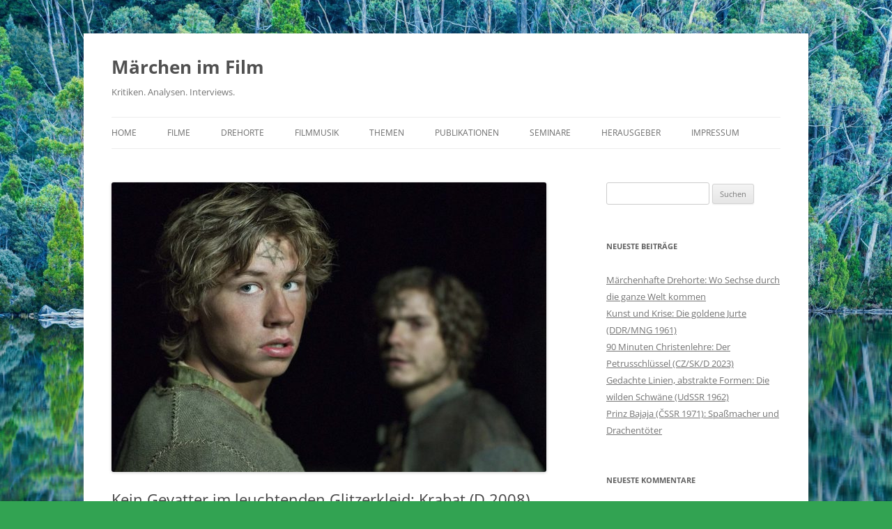

--- FILE ---
content_type: text/html; charset=UTF-8
request_url: http://maerchen-im-film.de/kein-gevatter-im-leuchtenden-glitzerkleid-krabat-d-2008/
body_size: 43270
content:
<!DOCTYPE html>
<!--[if IE 7]>
<html class="ie ie7" dir="ltr" lang="de" prefix="og: https://ogp.me/ns#">
<![endif]-->
<!--[if IE 8]>
<html class="ie ie8" dir="ltr" lang="de" prefix="og: https://ogp.me/ns#">
<![endif]-->
<!--[if !(IE 7) & !(IE 8)]><!-->
<html dir="ltr" lang="de" prefix="og: https://ogp.me/ns#">
<!--<![endif]-->
<head>
<meta charset="UTF-8" />
<meta name="viewport" content="width=device-width, initial-scale=1.0" />

<link rel="profile" href="https://gmpg.org/xfn/11" />
<link rel="pingback" href="http://maerchen-im-film.de/xmlrpc.php">
<!--[if lt IE 9]>
<script src="http://maerchen-im-film.de/wp-content/themes/twentytwelve/js/html5.js?ver=3.7.0" type="text/javascript"></script>
<![endif]-->
	<style>img:is([sizes="auto" i], [sizes^="auto," i]) { contain-intrinsic-size: 3000px 1500px }</style>
	
		<!-- All in One SEO 4.8.9 - aioseo.com -->
		<title>Kein Gevatter im leuchtenden Glitzerkleid: Krabat (D 2008) - Märchen im Film</title>
	<meta name="description" content="Er ist der bekannteste sorbische Zauberlehrling: Krabat. Vor gut 15 Jahren eroberte er die Kinoleinwand. Am 8. Dezember 2022 wird der Fantasyfilm auf DVD und Blu-Ray-Disc wiederveröffentlicht. Grund genug, ihn sich noch einmal anzusehen. Ein Film wird immer auch durch Zeitgeist und Mentalität seiner Entstehungszeit geprägt. Das gilt ebenso für das Märchen- und Fantasygenre –" />
	<meta name="robots" content="max-image-preview:large" />
	<meta name="author" content="Ron Schlesinger"/>
	<link rel="canonical" href="https://maerchen-im-film.de/kein-gevatter-im-leuchtenden-glitzerkleid-krabat-d-2008/" />
	<meta name="generator" content="All in One SEO (AIOSEO) 4.8.9" />
		<meta property="og:locale" content="de_DE" />
		<meta property="og:site_name" content="Märchen im Film - Kritiken. Analysen. Interviews." />
		<meta property="og:type" content="article" />
		<meta property="og:title" content="Kein Gevatter im leuchtenden Glitzerkleid: Krabat (D 2008) - Märchen im Film" />
		<meta property="og:description" content="Er ist der bekannteste sorbische Zauberlehrling: Krabat. Vor gut 15 Jahren eroberte er die Kinoleinwand. Am 8. Dezember 2022 wird der Fantasyfilm auf DVD und Blu-Ray-Disc wiederveröffentlicht. Grund genug, ihn sich noch einmal anzusehen. Ein Film wird immer auch durch Zeitgeist und Mentalität seiner Entstehungszeit geprägt. Das gilt ebenso für das Märchen- und Fantasygenre –" />
		<meta property="og:url" content="https://maerchen-im-film.de/kein-gevatter-im-leuchtenden-glitzerkleid-krabat-d-2008/" />
		<meta property="article:published_time" content="2022-12-07T19:35:06+00:00" />
		<meta property="article:modified_time" content="2024-11-15T17:02:42+00:00" />
		<meta name="twitter:card" content="summary_large_image" />
		<meta name="twitter:title" content="Kein Gevatter im leuchtenden Glitzerkleid: Krabat (D 2008) - Märchen im Film" />
		<meta name="twitter:description" content="Er ist der bekannteste sorbische Zauberlehrling: Krabat. Vor gut 15 Jahren eroberte er die Kinoleinwand. Am 8. Dezember 2022 wird der Fantasyfilm auf DVD und Blu-Ray-Disc wiederveröffentlicht. Grund genug, ihn sich noch einmal anzusehen. Ein Film wird immer auch durch Zeitgeist und Mentalität seiner Entstehungszeit geprägt. Das gilt ebenso für das Märchen- und Fantasygenre –" />
		<script type="application/ld+json" class="aioseo-schema">
			{"@context":"https:\/\/schema.org","@graph":[{"@type":"BlogPosting","@id":"https:\/\/maerchen-im-film.de\/kein-gevatter-im-leuchtenden-glitzerkleid-krabat-d-2008\/#blogposting","name":"Kein Gevatter im leuchtenden Glitzerkleid: Krabat (D 2008) - M\u00e4rchen im Film","headline":"Kein Gevatter im leuchtenden Glitzerkleid: Krabat (D 2008)","author":{"@id":"https:\/\/maerchen-im-film.de\/author\/experte\/#author"},"publisher":{"@id":"https:\/\/maerchen-im-film.de\/#organization"},"image":{"@type":"ImageObject","url":"https:\/\/maerchen-im-film.de\/wp-content\/uploads\/2022\/12\/Krabat-2008-Headerfoto.jpg","width":886,"height":591,"caption":"Krabat (2008): Die Titelfigur (David Kross) mit Altgeselle Tonda (Daniel Br\u00fchl) \/ \u00a9 Claussen+W\u00f6bke+Putz Filmproduktion"},"datePublished":"2022-12-07T19:35:06+00:00","dateModified":"2024-11-15T17:02:42+00:00","inLanguage":"de-DE","commentCount":1,"mainEntityOfPage":{"@id":"https:\/\/maerchen-im-film.de\/kein-gevatter-im-leuchtenden-glitzerkleid-krabat-d-2008\/#webpage"},"isPartOf":{"@id":"https:\/\/maerchen-im-film.de\/kein-gevatter-im-leuchtenden-glitzerkleid-krabat-d-2008\/#webpage"},"articleSection":"Filme"},{"@type":"BreadcrumbList","@id":"https:\/\/maerchen-im-film.de\/kein-gevatter-im-leuchtenden-glitzerkleid-krabat-d-2008\/#breadcrumblist","itemListElement":[{"@type":"ListItem","@id":"https:\/\/maerchen-im-film.de#listItem","position":1,"name":"Startseite","item":"https:\/\/maerchen-im-film.de","nextItem":{"@type":"ListItem","@id":"https:\/\/maerchen-im-film.de\/category\/filme\/#listItem","name":"Filme"}},{"@type":"ListItem","@id":"https:\/\/maerchen-im-film.de\/category\/filme\/#listItem","position":2,"name":"Filme","item":"https:\/\/maerchen-im-film.de\/category\/filme\/","nextItem":{"@type":"ListItem","@id":"https:\/\/maerchen-im-film.de\/kein-gevatter-im-leuchtenden-glitzerkleid-krabat-d-2008\/#listItem","name":"Kein Gevatter im leuchtenden Glitzerkleid: Krabat (D 2008)"},"previousItem":{"@type":"ListItem","@id":"https:\/\/maerchen-im-film.de#listItem","name":"Startseite"}},{"@type":"ListItem","@id":"https:\/\/maerchen-im-film.de\/kein-gevatter-im-leuchtenden-glitzerkleid-krabat-d-2008\/#listItem","position":3,"name":"Kein Gevatter im leuchtenden Glitzerkleid: Krabat (D 2008)","previousItem":{"@type":"ListItem","@id":"https:\/\/maerchen-im-film.de\/category\/filme\/#listItem","name":"Filme"}}]},{"@type":"Organization","@id":"https:\/\/maerchen-im-film.de\/#organization","name":"M\u00e4rchen im Film","description":"Kritiken. Analysen. Interviews.","url":"https:\/\/maerchen-im-film.de\/"},{"@type":"Person","@id":"https:\/\/maerchen-im-film.de\/author\/experte\/#author","url":"https:\/\/maerchen-im-film.de\/author\/experte\/","name":"Ron Schlesinger","image":{"@type":"ImageObject","@id":"https:\/\/maerchen-im-film.de\/kein-gevatter-im-leuchtenden-glitzerkleid-krabat-d-2008\/#authorImage","url":"https:\/\/secure.gravatar.com\/avatar\/78d5d6a9ccd61ff1b2c37c042a89651a5be6b52a9cd01cce9e5d6cf9dbba86ad?s=96&r=g","width":96,"height":96,"caption":"Ron Schlesinger"}},{"@type":"WebPage","@id":"https:\/\/maerchen-im-film.de\/kein-gevatter-im-leuchtenden-glitzerkleid-krabat-d-2008\/#webpage","url":"https:\/\/maerchen-im-film.de\/kein-gevatter-im-leuchtenden-glitzerkleid-krabat-d-2008\/","name":"Kein Gevatter im leuchtenden Glitzerkleid: Krabat (D 2008) - M\u00e4rchen im Film","description":"Er ist der bekannteste sorbische Zauberlehrling: Krabat. Vor gut 15 Jahren eroberte er die Kinoleinwand. Am 8. Dezember 2022 wird der Fantasyfilm auf DVD und Blu-Ray-Disc wiederver\u00f6ffentlicht. Grund genug, ihn sich noch einmal anzusehen. Ein Film wird immer auch durch Zeitgeist und Mentalit\u00e4t seiner Entstehungszeit gepr\u00e4gt. Das gilt ebenso f\u00fcr das M\u00e4rchen- und Fantasygenre \u2013","inLanguage":"de-DE","isPartOf":{"@id":"https:\/\/maerchen-im-film.de\/#website"},"breadcrumb":{"@id":"https:\/\/maerchen-im-film.de\/kein-gevatter-im-leuchtenden-glitzerkleid-krabat-d-2008\/#breadcrumblist"},"author":{"@id":"https:\/\/maerchen-im-film.de\/author\/experte\/#author"},"creator":{"@id":"https:\/\/maerchen-im-film.de\/author\/experte\/#author"},"image":{"@type":"ImageObject","url":"https:\/\/maerchen-im-film.de\/wp-content\/uploads\/2022\/12\/Krabat-2008-Headerfoto.jpg","@id":"https:\/\/maerchen-im-film.de\/kein-gevatter-im-leuchtenden-glitzerkleid-krabat-d-2008\/#mainImage","width":886,"height":591,"caption":"Krabat (2008): Die Titelfigur (David Kross) mit Altgeselle Tonda (Daniel Br\u00fchl) \/ \u00a9 Claussen+W\u00f6bke+Putz Filmproduktion"},"primaryImageOfPage":{"@id":"https:\/\/maerchen-im-film.de\/kein-gevatter-im-leuchtenden-glitzerkleid-krabat-d-2008\/#mainImage"},"datePublished":"2022-12-07T19:35:06+00:00","dateModified":"2024-11-15T17:02:42+00:00"},{"@type":"WebSite","@id":"https:\/\/maerchen-im-film.de\/#website","url":"https:\/\/maerchen-im-film.de\/","name":"M\u00e4rchen im Film","description":"Kritiken. Analysen. Interviews.","inLanguage":"de-DE","publisher":{"@id":"https:\/\/maerchen-im-film.de\/#organization"}}]}
		</script>
		<!-- All in One SEO -->

<link rel="alternate" type="application/rss+xml" title="Märchen im Film &raquo; Feed" href="https://maerchen-im-film.de/feed/" />
<link rel="alternate" type="application/rss+xml" title="Märchen im Film &raquo; Kommentar-Feed" href="https://maerchen-im-film.de/comments/feed/" />
<style>[consent-id]:not(.rcb-content-blocker):not([consent-transaction-complete]):not([consent-visual-use-parent^="children:"]):not([consent-confirm]){opacity:0!important;}
.rcb-content-blocker+.rcb-content-blocker-children-fallback~*{display:none!important;}</style><link rel="preload" href="http://maerchen-im-film.de/wp-content/05519b2c012ba4f73f9c829ce628229a/dist/549119548.js?ver=975c5defe73b4b2fde03afbaa384a541" as="script" />
<link rel="preload" href="http://maerchen-im-film.de/wp-content/05519b2c012ba4f73f9c829ce628229a/dist/1426280055.js?ver=d36d84fb7cc16e772fa1f8b9196971f3" as="script" />
<link rel="preload" href="http://maerchen-im-film.de/wp-content/plugins/real-cookie-banner/public/lib/animate.css/animate.min.css?ver=4.1.1" as="style" />
<link rel="alternate" type="application/rss+xml" title="Märchen im Film &raquo; Kein Gevatter im leuchtenden Glitzerkleid: Krabat (D 2008)-Kommentar-Feed" href="https://maerchen-im-film.de/kein-gevatter-im-leuchtenden-glitzerkleid-krabat-d-2008/feed/" />
<script data-cfasync="false" type="text/javascript" defer src="http://maerchen-im-film.de/wp-content/05519b2c012ba4f73f9c829ce628229a/dist/549119548.js?ver=975c5defe73b4b2fde03afbaa384a541" id="real-cookie-banner-vendor-real-cookie-banner-banner-js"></script>
<script type="application/json" data-skip-lazy-load="js-extra" data-skip-moving="true" data-no-defer nitro-exclude data-alt-type="application/ld+json" data-dont-merge data-wpmeteor-nooptimize="true" data-cfasync="false" id="ac5b061899717f65f5bf6b31985e6b7ee1-js-extra">{"slug":"real-cookie-banner","textDomain":"real-cookie-banner","version":"5.2.5","restUrl":"https:\/\/maerchen-im-film.de\/wp-json\/real-cookie-banner\/v1\/","restNamespace":"real-cookie-banner\/v1","restPathObfuscateOffset":"ccdd4745495d3cd5","restRoot":"https:\/\/maerchen-im-film.de\/wp-json\/","restQuery":{"_v":"5.2.5","_locale":"user"},"restNonce":"14fb966ddd","restRecreateNonceEndpoint":"https:\/\/maerchen-im-film.de\/wp-admin\/admin-ajax.php?action=rest-nonce","publicUrl":"http:\/\/maerchen-im-film.de\/wp-content\/plugins\/real-cookie-banner\/public\/","chunkFolder":"dist","chunksLanguageFolder":"http:\/\/maerchen-im-film.de\/wp-content\/languages\/mo-cache\/real-cookie-banner\/","chunks":{"chunk-config-tab-blocker.lite.js":["de_DE-83d48f038e1cf6148175589160cda67e","de_DE-e5c2f3318cd06f18a058318f5795a54b","de_DE-76129424d1eb6744d17357561a128725","de_DE-d3d8ada331df664d13fa407b77bc690b"],"chunk-config-tab-blocker.pro.js":["de_DE-ddf5ae983675e7b6eec2afc2d53654a2","de_DE-487d95eea292aab22c80aa3ae9be41f0","de_DE-ab0e642081d4d0d660276c9cebfe9f5d","de_DE-0f5f6074a855fa677e6086b82145bd50"],"chunk-config-tab-consent.lite.js":["de_DE-3823d7521a3fc2857511061e0d660408"],"chunk-config-tab-consent.pro.js":["de_DE-9cb9ecf8c1e8ce14036b5f3a5e19f098"],"chunk-config-tab-cookies.lite.js":["de_DE-1a51b37d0ef409906245c7ed80d76040","de_DE-e5c2f3318cd06f18a058318f5795a54b","de_DE-76129424d1eb6744d17357561a128725"],"chunk-config-tab-cookies.pro.js":["de_DE-572ee75deed92e7a74abba4b86604687","de_DE-487d95eea292aab22c80aa3ae9be41f0","de_DE-ab0e642081d4d0d660276c9cebfe9f5d"],"chunk-config-tab-dashboard.lite.js":["de_DE-f843c51245ecd2b389746275b3da66b6"],"chunk-config-tab-dashboard.pro.js":["de_DE-ae5ae8f925f0409361cfe395645ac077"],"chunk-config-tab-import.lite.js":["de_DE-66df94240f04843e5a208823e466a850"],"chunk-config-tab-import.pro.js":["de_DE-e5fee6b51986d4ff7a051d6f6a7b076a"],"chunk-config-tab-licensing.lite.js":["de_DE-e01f803e4093b19d6787901b9591b5a6"],"chunk-config-tab-licensing.pro.js":["de_DE-4918ea9704f47c2055904e4104d4ffba"],"chunk-config-tab-scanner.lite.js":["de_DE-b10b39f1099ef599835c729334e38429"],"chunk-config-tab-scanner.pro.js":["de_DE-752a1502ab4f0bebfa2ad50c68ef571f"],"chunk-config-tab-settings.lite.js":["de_DE-37978e0b06b4eb18b16164a2d9c93a2c"],"chunk-config-tab-settings.pro.js":["de_DE-e59d3dcc762e276255c8989fbd1f80e3"],"chunk-config-tab-tcf.lite.js":["de_DE-4f658bdbf0aa370053460bc9e3cd1f69","de_DE-e5c2f3318cd06f18a058318f5795a54b","de_DE-d3d8ada331df664d13fa407b77bc690b"],"chunk-config-tab-tcf.pro.js":["de_DE-e1e83d5b8a28f1f91f63b9de2a8b181a","de_DE-487d95eea292aab22c80aa3ae9be41f0","de_DE-0f5f6074a855fa677e6086b82145bd50"]},"others":{"customizeValuesBanner":"{\"layout\":{\"type\":\"dialog\",\"maxHeightEnabled\":false,\"maxHeight\":740,\"dialogMaxWidth\":530,\"dialogPosition\":\"middleCenter\",\"dialogMargin\":[0,0,0,0],\"bannerPosition\":\"bottom\",\"bannerMaxWidth\":1024,\"dialogBorderRadius\":3,\"borderRadius\":5,\"animationIn\":\"slideInUp\",\"animationInDuration\":500,\"animationInOnlyMobile\":true,\"animationOut\":\"none\",\"animationOutDuration\":500,\"animationOutOnlyMobile\":true,\"overlay\":true,\"overlayBg\":\"#000000\",\"overlayBgAlpha\":50,\"overlayBlur\":2},\"decision\":{\"acceptAll\":\"button\",\"acceptEssentials\":\"button\",\"showCloseIcon\":false,\"acceptIndividual\":\"link\",\"buttonOrder\":\"all,essential,save,individual\",\"showGroups\":false,\"groupsFirstView\":false,\"saveButton\":\"always\"},\"design\":{\"bg\":\"#ffffff\",\"textAlign\":\"center\",\"linkTextDecoration\":\"underline\",\"borderWidth\":0,\"borderColor\":\"#ffffff\",\"fontSize\":13,\"fontColor\":\"#2b2b2b\",\"fontInheritFamily\":true,\"fontFamily\":\"Arial, Helvetica, sans-serif\",\"fontWeight\":\"normal\",\"boxShadowEnabled\":true,\"boxShadowOffsetX\":0,\"boxShadowOffsetY\":5,\"boxShadowBlurRadius\":13,\"boxShadowSpreadRadius\":0,\"boxShadowColor\":\"#000000\",\"boxShadowColorAlpha\":20},\"headerDesign\":{\"inheritBg\":true,\"bg\":\"#f4f4f4\",\"inheritTextAlign\":true,\"textAlign\":\"center\",\"padding\":[17,20,15,20],\"logo\":\"\",\"logoRetina\":\"\",\"logoMaxHeight\":40,\"logoPosition\":\"left\",\"logoMargin\":[5,15,5,15],\"fontSize\":20,\"fontColor\":\"#2b2b2b\",\"fontInheritFamily\":true,\"fontFamily\":\"Arial, Helvetica, sans-serif\",\"fontWeight\":\"normal\",\"borderWidth\":1,\"borderColor\":\"#efefef\"},\"bodyDesign\":{\"padding\":[15,20,5,20],\"descriptionInheritFontSize\":true,\"descriptionFontSize\":13,\"dottedGroupsInheritFontSize\":true,\"dottedGroupsFontSize\":13,\"dottedGroupsBulletColor\":\"#15779b\",\"teachingsInheritTextAlign\":true,\"teachingsTextAlign\":\"center\",\"teachingsSeparatorActive\":true,\"teachingsSeparatorWidth\":50,\"teachingsSeparatorHeight\":1,\"teachingsSeparatorColor\":\"#15779b\",\"teachingsInheritFontSize\":false,\"teachingsFontSize\":12,\"teachingsInheritFontColor\":false,\"teachingsFontColor\":\"#757575\",\"accordionMargin\":[10,0,5,0],\"accordionPadding\":[5,10,5,10],\"accordionArrowType\":\"outlined\",\"accordionArrowColor\":\"#15779b\",\"accordionBg\":\"#ffffff\",\"accordionActiveBg\":\"#f9f9f9\",\"accordionHoverBg\":\"#efefef\",\"accordionBorderWidth\":1,\"accordionBorderColor\":\"#efefef\",\"accordionTitleFontSize\":12,\"accordionTitleFontColor\":\"#2b2b2b\",\"accordionTitleFontWeight\":\"normal\",\"accordionDescriptionMargin\":[5,0,0,0],\"accordionDescriptionFontSize\":12,\"accordionDescriptionFontColor\":\"#757575\",\"accordionDescriptionFontWeight\":\"normal\",\"acceptAllOneRowLayout\":false,\"acceptAllPadding\":[10,10,10,10],\"acceptAllBg\":\"#15779b\",\"acceptAllTextAlign\":\"center\",\"acceptAllFontSize\":18,\"acceptAllFontColor\":\"#ffffff\",\"acceptAllFontWeight\":\"normal\",\"acceptAllBorderWidth\":0,\"acceptAllBorderColor\":\"#000000\",\"acceptAllHoverBg\":\"#11607d\",\"acceptAllHoverFontColor\":\"#ffffff\",\"acceptAllHoverBorderColor\":\"#000000\",\"acceptEssentialsUseAcceptAll\":true,\"acceptEssentialsButtonType\":\"\",\"acceptEssentialsPadding\":[10,10,10,10],\"acceptEssentialsBg\":\"#efefef\",\"acceptEssentialsTextAlign\":\"center\",\"acceptEssentialsFontSize\":18,\"acceptEssentialsFontColor\":\"#0a0a0a\",\"acceptEssentialsFontWeight\":\"normal\",\"acceptEssentialsBorderWidth\":0,\"acceptEssentialsBorderColor\":\"#000000\",\"acceptEssentialsHoverBg\":\"#e8e8e8\",\"acceptEssentialsHoverFontColor\":\"#000000\",\"acceptEssentialsHoverBorderColor\":\"#000000\",\"acceptIndividualPadding\":[5,5,5,5],\"acceptIndividualBg\":\"#ffffff\",\"acceptIndividualTextAlign\":\"center\",\"acceptIndividualFontSize\":16,\"acceptIndividualFontColor\":\"#15779b\",\"acceptIndividualFontWeight\":\"normal\",\"acceptIndividualBorderWidth\":0,\"acceptIndividualBorderColor\":\"#000000\",\"acceptIndividualHoverBg\":\"#ffffff\",\"acceptIndividualHoverFontColor\":\"#11607d\",\"acceptIndividualHoverBorderColor\":\"#000000\"},\"footerDesign\":{\"poweredByLink\":true,\"inheritBg\":false,\"bg\":\"#fcfcfc\",\"inheritTextAlign\":true,\"textAlign\":\"center\",\"padding\":[10,20,15,20],\"fontSize\":14,\"fontColor\":\"#757474\",\"fontInheritFamily\":true,\"fontFamily\":\"Arial, Helvetica, sans-serif\",\"fontWeight\":\"normal\",\"hoverFontColor\":\"#2b2b2b\",\"borderWidth\":1,\"borderColor\":\"#efefef\",\"languageSwitcher\":\"flags\"},\"texts\":{\"headline\":\"Privatsph\\u00e4re-Einstellungen\",\"description\":\"Wir verwenden Cookies und \\u00e4hnliche Technologien auf unserer Website und verarbeiten personenbezogene Daten von dir (z.B. IP-Adresse), um z.B. Inhalte und Anzeigen zu personalisieren, Medien von Drittanbietern einzubinden oder Zugriffe auf unsere Website zu analysieren. Die Datenverarbeitung kann auch erst in Folge gesetzter Cookies stattfinden. Wir teilen diese Daten mit Dritten, die wir in den Privatsph\\u00e4re-Einstellungen benennen.<br \\\/><br \\\/>Die Datenverarbeitung kann mit deiner Einwilligung oder auf Basis eines berechtigten Interesses erfolgen, dem du in den Privatsph\\u00e4re-Einstellungen widersprechen kannst. Du hast das Recht, nicht einzuwilligen und deine Einwilligung zu einem sp\\u00e4teren Zeitpunkt zu \\u00e4ndern oder zu widerrufen. Weitere Informationen zur Verwendung deiner Daten findest du in unserer {{privacyPolicy}}Datenschutzerkl\\u00e4rung{{\\\/privacyPolicy}}.\",\"acceptAll\":\"Alle akzeptieren\",\"acceptEssentials\":\"Weiter ohne Einwilligung\",\"acceptIndividual\":\"Privatsph\\u00e4re-Einstellungen individuell festlegen\",\"poweredBy\":\"2\",\"dataProcessingInUnsafeCountries\":\"Einige Dienste verarbeiten personenbezogene Daten in unsicheren Drittl\\u00e4ndern. Indem du in die Nutzung dieser Services einwilligst, erkl\\u00e4rst du dich auch mit der Verarbeitung deiner Daten in diesen unsicheren Drittl\\u00e4ndern gem\\u00e4\\u00df {{legalBasis}} einverstanden. Dies birgt das Risiko, dass deine Daten von Beh\\u00f6rden zu Kontroll- und \\u00dcberwachungszwecken verarbeitet werden, m\\u00f6glicherweise ohne die M\\u00f6glichkeit eines Rechtsbehelfs.\",\"ageNoticeBanner\":\"Du bist unter {{minAge}} Jahre alt? Dann kannst du nicht in optionale Services einwilligen. Du kannst deine Eltern oder Erziehungsberechtigten bitten, mit dir in diese Services einzuwilligen.\",\"ageNoticeBlocker\":\"Du bist unter {{minAge}} Jahre alt? Leider darfst du diesem Service nicht selbst zustimmen, um diese Inhalte zu sehen. Bitte deine Eltern oder Erziehungsberechtigten, dem Service mit dir zuzustimmen!\",\"listServicesNotice\":\"Wenn du alle Services akzeptierst, erlaubst du, dass {{services}} geladen werden. Diese sind nach ihrem Zweck in Gruppen {{serviceGroups}} unterteilt (Zugeh\\u00f6rigkeit durch hochgestellte Zahlen gekennzeichnet).\",\"listServicesLegitimateInterestNotice\":\"Au\\u00dferdem werden die {{services}} auf der Grundlage eines berechtigten Interesses geladen.\",\"consentForwardingExternalHosts\":\"Deine Einwilligung gilt auch auf {{websites}}.\",\"blockerHeadline\":\"{{name}} aufgrund von Privatsph\\u00e4re-Einstellungen blockiert\",\"blockerLinkShowMissing\":\"Zeige alle Services, denen du noch zustimmen musst\",\"blockerLoadButton\":\"Services akzeptieren und Inhalte laden\",\"blockerAcceptInfo\":\"Wenn du die blockierten Inhalte l\\u00e4dst, werden deine Datenschutzeinstellungen angepasst. Inhalte aus diesem Service werden in Zukunft nicht mehr blockiert.\",\"stickyHistory\":\"Historie der Privatsph\\u00e4re-Einstellungen\",\"stickyRevoke\":\"Einwilligungen widerrufen\",\"stickyRevokeSuccessMessage\":\"Du hast die Einwilligung f\\u00fcr Services mit dessen Cookies und Verarbeitung personenbezogener Daten erfolgreich widerrufen. Die Seite wird jetzt neu geladen!\",\"stickyChange\":\"Privatsph\\u00e4re-Einstellungen \\u00e4ndern\"},\"individualLayout\":{\"inheritDialogMaxWidth\":false,\"dialogMaxWidth\":970,\"inheritBannerMaxWidth\":true,\"bannerMaxWidth\":1980,\"descriptionTextAlign\":\"left\"},\"group\":{\"checkboxBg\":\"#f0f0f0\",\"checkboxBorderWidth\":1,\"checkboxBorderColor\":\"#d2d2d2\",\"checkboxActiveColor\":\"#ffffff\",\"checkboxActiveBg\":\"#15779b\",\"checkboxActiveBorderColor\":\"#11607d\",\"groupInheritBg\":true,\"groupBg\":\"#f4f4f4\",\"groupPadding\":[15,15,15,15],\"groupSpacing\":10,\"groupBorderRadius\":5,\"groupBorderWidth\":1,\"groupBorderColor\":\"#f4f4f4\",\"headlineFontSize\":16,\"headlineFontWeight\":\"normal\",\"headlineFontColor\":\"#2b2b2b\",\"descriptionFontSize\":14,\"descriptionFontColor\":\"#757575\",\"linkColor\":\"#757575\",\"linkHoverColor\":\"#2b2b2b\",\"detailsHideLessRelevant\":true},\"saveButton\":{\"useAcceptAll\":true,\"type\":\"button\",\"padding\":[10,10,10,10],\"bg\":\"#efefef\",\"textAlign\":\"center\",\"fontSize\":18,\"fontColor\":\"#0a0a0a\",\"fontWeight\":\"normal\",\"borderWidth\":0,\"borderColor\":\"#000000\",\"hoverBg\":\"#e8e8e8\",\"hoverFontColor\":\"#000000\",\"hoverBorderColor\":\"#000000\"},\"individualTexts\":{\"headline\":\"Individuelle Privatsph\\u00e4re-Einstellungen\",\"description\":\"Wir verwenden Cookies und \\u00e4hnliche Technologien auf unserer Website und verarbeiten personenbezogene Daten von dir (z.B. IP-Adresse), um z.B. Inhalte und Anzeigen zu personalisieren, Medien von Drittanbietern einzubinden oder Zugriffe auf unsere Website zu analysieren. Die Datenverarbeitung kann auch erst in Folge gesetzter Cookies stattfinden. Wir teilen diese Daten mit Dritten, die wir in den Privatsph\\u00e4re-Einstellungen benennen.<br \\\/><br \\\/>Die Datenverarbeitung kann mit deiner Einwilligung oder auf Basis eines berechtigten Interesses erfolgen, dem du in den Privatsph\\u00e4re-Einstellungen widersprechen kannst. Du hast das Recht, nicht einzuwilligen und deine Einwilligung zu einem sp\\u00e4teren Zeitpunkt zu \\u00e4ndern oder zu widerrufen. Weitere Informationen zur Verwendung deiner Daten findest du in unserer {{privacyPolicy}}Datenschutzerkl\\u00e4rung{{\\\/privacyPolicy}}.<br \\\/><br \\\/>Im Folgenden findest du eine \\u00dcbersicht \\u00fcber alle Services, die von dieser Website genutzt werden. Du kannst dir detaillierte Informationen zu jedem Service ansehen und ihm einzeln zustimmen oder von deinem Widerspruchsrecht Gebrauch machen.\",\"save\":\"Individuelle Auswahlen speichern\",\"showMore\":\"Service-Informationen anzeigen\",\"hideMore\":\"Service-Informationen ausblenden\",\"postamble\":\"\"},\"mobile\":{\"enabled\":true,\"maxHeight\":400,\"hideHeader\":false,\"alignment\":\"bottom\",\"scalePercent\":90,\"scalePercentVertical\":-50},\"sticky\":{\"enabled\":false,\"animationsEnabled\":true,\"alignment\":\"left\",\"bubbleBorderRadius\":50,\"icon\":\"fingerprint\",\"iconCustom\":\"\",\"iconCustomRetina\":\"\",\"iconSize\":30,\"iconColor\":\"#ffffff\",\"bubbleMargin\":[10,20,20,20],\"bubblePadding\":15,\"bubbleBg\":\"#15779b\",\"bubbleBorderWidth\":0,\"bubbleBorderColor\":\"#10556f\",\"boxShadowEnabled\":true,\"boxShadowOffsetX\":0,\"boxShadowOffsetY\":2,\"boxShadowBlurRadius\":5,\"boxShadowSpreadRadius\":1,\"boxShadowColor\":\"#105b77\",\"boxShadowColorAlpha\":40,\"bubbleHoverBg\":\"#ffffff\",\"bubbleHoverBorderColor\":\"#000000\",\"hoverIconColor\":\"#000000\",\"hoverIconCustom\":\"\",\"hoverIconCustomRetina\":\"\",\"menuFontSize\":16,\"menuBorderRadius\":5,\"menuItemSpacing\":10,\"menuItemPadding\":[5,10,5,10]},\"customCss\":{\"css\":\"\",\"antiAdBlocker\":\"y\"}}","isPro":false,"showProHints":false,"proUrl":"https:\/\/devowl.io\/de\/go\/real-cookie-banner?source=rcb-lite","showLiteNotice":true,"frontend":{"groups":"[{\"id\":200,\"name\":\"Essenziell\",\"slug\":\"essenziell\",\"description\":\"Essenzielle Services sind f\\u00fcr die grundlegende Funktionalit\\u00e4t der Website erforderlich. Sie enthalten nur technisch notwendige Services. Diesen Services kann nicht widersprochen werden.\",\"isEssential\":true,\"isDefault\":true,\"items\":[{\"id\":7999,\"name\":\"Real Cookie Banner\",\"purpose\":\"Real Cookie Banner bittet Website-Besucher um die Einwilligung zum Setzen von Cookies und zur Verarbeitung personenbezogener Daten. Dazu wird jedem Website-Besucher eine UUID (pseudonyme Identifikation des Nutzers) zugewiesen, die bis zum Ablauf des Cookies zur Speicherung der Einwilligung g\\u00fcltig ist. Cookies werden dazu verwendet, um zu testen, ob Cookies gesetzt werden k\\u00f6nnen, um Referenz auf die dokumentierte Einwilligung zu speichern, um zu speichern, in welche Services aus welchen Service-Gruppen der Besucher eingewilligt hat, und, falls Einwilligung nach dem Transparency & Consent Framework (TCF) eingeholt werden, um die Einwilligungen in TCF Partner, Zwecke, besondere Zwecke, Funktionen und besondere Funktionen zu speichern. Im Rahmen der Darlegungspflicht nach DSGVO wird die erhobene Einwilligung vollumf\\u00e4nglich dokumentiert. Dazu z\\u00e4hlt neben den Services und Service-Gruppen, in welche der Besucher eingewilligt hat, und falls Einwilligung nach dem TCF Standard eingeholt werden, in welche TCF Partner, Zwecke und Funktionen der Besucher eingewilligt hat, alle Einstellungen des Cookie Banners zum Zeitpunkt der Einwilligung als auch die technischen Umst\\u00e4nde (z.B. Gr\\u00f6\\u00dfe des Sichtbereichs bei der Einwilligung) und die Nutzerinteraktionen (z.B. Klick auf Buttons), die zur Einwilligung gef\\u00fchrt haben. Die Einwilligung wird pro Sprache einmal erhoben.\",\"providerContact\":{\"phone\":\"\",\"email\":\"\",\"link\":\"\"},\"isProviderCurrentWebsite\":true,\"provider\":\"\",\"uniqueName\":\"\",\"isEmbeddingOnlyExternalResources\":false,\"legalBasis\":\"legal-requirement\",\"dataProcessingInCountries\":[],\"dataProcessingInCountriesSpecialTreatments\":[],\"technicalDefinitions\":[{\"type\":\"http\",\"name\":\"real_cookie_banner*\",\"host\":\".maerchen-im-film.de\",\"duration\":365,\"durationUnit\":\"d\",\"isSessionDuration\":false,\"purpose\":\"Eindeutiger Identifikator f\\u00fcr die Einwilligung, aber nicht f\\u00fcr den Website-Besucher. Revisionshash f\\u00fcr die Einstellungen des Cookie-Banners (Texte, Farben, Funktionen, Servicegruppen, Dienste, Content Blocker usw.). IDs f\\u00fcr eingewilligte Services und Service-Gruppen.\"},{\"type\":\"http\",\"name\":\"real_cookie_banner*-tcf\",\"host\":\".maerchen-im-film.de\",\"duration\":365,\"durationUnit\":\"d\",\"isSessionDuration\":false,\"purpose\":\"Im Rahmen von TCF gesammelte Einwilligungen, die im TC-String-Format gespeichert werden, einschlie\\u00dflich TCF-Vendoren, -Zwecke, -Sonderzwecke, -Funktionen und -Sonderfunktionen.\"},{\"type\":\"http\",\"name\":\"real_cookie_banner*-gcm\",\"host\":\".maerchen-im-film.de\",\"duration\":365,\"durationUnit\":\"d\",\"isSessionDuration\":false,\"purpose\":\"Die im Google Consent Mode gesammelten Einwilligungen in die verschiedenen Einwilligungstypen (Zwecke) werden f\\u00fcr alle mit dem Google Consent Mode kompatiblen Services gespeichert.\"},{\"type\":\"http\",\"name\":\"real_cookie_banner-test\",\"host\":\".maerchen-im-film.de\",\"duration\":365,\"durationUnit\":\"d\",\"isSessionDuration\":false,\"purpose\":\"Cookie, der gesetzt wurde, um die Funktionalit\\u00e4t von HTTP-Cookies zu testen. Wird sofort nach dem Test gel\\u00f6scht.\"},{\"type\":\"local\",\"name\":\"real_cookie_banner*\",\"host\":\"https:\\\/\\\/maerchen-im-film.de\",\"duration\":1,\"durationUnit\":\"d\",\"isSessionDuration\":false,\"purpose\":\"Eindeutiger Identifikator f\\u00fcr die Einwilligung, aber nicht f\\u00fcr den Website-Besucher. Revisionshash f\\u00fcr die Einstellungen des Cookie-Banners (Texte, Farben, Funktionen, Service-Gruppen, Services, Content Blocker usw.). IDs f\\u00fcr eingewilligte Services und Service-Gruppen. Wird nur solange gespeichert, bis die Einwilligung auf dem Website-Server dokumentiert ist.\"},{\"type\":\"local\",\"name\":\"real_cookie_banner*-tcf\",\"host\":\"https:\\\/\\\/maerchen-im-film.de\",\"duration\":1,\"durationUnit\":\"d\",\"isSessionDuration\":false,\"purpose\":\"Im Rahmen von TCF gesammelte Einwilligungen werden im TC-String-Format gespeichert, einschlie\\u00dflich TCF Vendoren, Zwecke, besondere Zwecke, Funktionen und besondere Funktionen. Wird nur solange gespeichert, bis die Einwilligung auf dem Website-Server dokumentiert ist.\"},{\"type\":\"local\",\"name\":\"real_cookie_banner*-gcm\",\"host\":\"https:\\\/\\\/maerchen-im-film.de\",\"duration\":1,\"durationUnit\":\"d\",\"isSessionDuration\":false,\"purpose\":\"Im Rahmen des Google Consent Mode erfasste Einwilligungen werden f\\u00fcr alle mit dem Google Consent Mode kompatiblen Services in Einwilligungstypen (Zwecke) gespeichert. Wird nur solange gespeichert, bis die Einwilligung auf dem Website-Server dokumentiert ist.\"},{\"type\":\"local\",\"name\":\"real_cookie_banner-consent-queue*\",\"host\":\"https:\\\/\\\/maerchen-im-film.de\",\"duration\":1,\"durationUnit\":\"d\",\"isSessionDuration\":false,\"purpose\":\"Lokale Zwischenspeicherung (Caching) der Auswahl im Cookie-Banner, bis der Server die Einwilligung dokumentiert; Dokumentation periodisch oder bei Seitenwechseln versucht, wenn der Server nicht verf\\u00fcgbar oder \\u00fcberlastet ist.\"}],\"codeDynamics\":[],\"providerPrivacyPolicyUrl\":\"\",\"providerLegalNoticeUrl\":\"\",\"tagManagerOptInEventName\":\"\",\"tagManagerOptOutEventName\":\"\",\"googleConsentModeConsentTypes\":[],\"executePriority\":10,\"codeOptIn\":\"\",\"executeCodeOptInWhenNoTagManagerConsentIsGiven\":false,\"codeOptOut\":\"\",\"executeCodeOptOutWhenNoTagManagerConsentIsGiven\":false,\"deleteTechnicalDefinitionsAfterOptOut\":false,\"codeOnPageLoad\":\"\",\"presetId\":\"real-cookie-banner\"}]},{\"id\":201,\"name\":\"Funktional\",\"slug\":\"funktional\",\"description\":\"Funktionale Services sind notwendig, um \\u00fcber die wesentliche Funktionalit\\u00e4t der Website hinausgehende Features wie h\\u00fcbschere Schriftarten, Videowiedergabe oder interaktive Web 2.0-Features bereitzustellen. Inhalte von z.B. Video- und Social Media-Plattformen sind standardm\\u00e4\\u00dfig gesperrt und k\\u00f6nnen zugestimmt werden. Wenn dem Service zugestimmt wird, werden diese Inhalte automatisch ohne weitere manuelle Einwilligung geladen.\",\"isEssential\":false,\"isDefault\":true,\"items\":[{\"id\":9299,\"name\":\"Gravatar\",\"purpose\":\"Gravatar erm\\u00f6glicht die Anzeige von Bildern von Personen, die z. B. einen Kommentar geschrieben oder sich bei einem Konto angemeldet haben. Das Bild wird auf der Grundlage der angegebenen E-Mail-Adresse des Nutzers abgerufen, wenn f\\u00fcr diese E-Mail-Adresse ein Bild auf gravatar.com gespeichert wurde. Dies erfordert die Verarbeitung der IP-Adresse und der Metadaten des Nutzers. Auf dem Client des Nutzers werden keine Cookies oder Cookie-\\u00e4hnliche Technologien gesetzt. Diese Daten k\\u00f6nnen verwendet werden, um die besuchten Websites zu erfassen und die Dienste von Aut O'Mattic zu verbessern.\",\"providerContact\":{\"phone\":\"+877 273 3049\",\"email\":\"\",\"link\":\"https:\\\/\\\/automattic.com\\\/contact\\\/\"},\"isProviderCurrentWebsite\":false,\"provider\":\"Aut O\\u2019Mattic A8C Ireland Ltd., Grand Canal Dock, 25 Herbert Pl, Dublin, D02 AY86, Irland\",\"uniqueName\":\"gravatar-avatar-images\",\"isEmbeddingOnlyExternalResources\":true,\"legalBasis\":\"consent\",\"dataProcessingInCountries\":[\"US\",\"IE\",\"AF\",\"AL\",\"DZ\",\"AD\",\"AO\",\"AR\",\"AM\",\"AU\",\"AT\",\"AZ\",\"BH\",\"BD\",\"BB\",\"BY\",\"BE\",\"BJ\",\"BM\",\"BT\",\"BO\",\"BA\",\"BR\",\"VG\",\"BN\",\"BG\",\"BF\",\"KH\",\"CM\",\"CA\",\"KY\",\"CL\",\"CN\",\"CO\",\"CR\",\"HR\",\"CU\",\"CY\",\"CZ\",\"CI\",\"CD\",\"DK\",\"DO\",\"EC\",\"EG\",\"EE\",\"ET\",\"FJ\",\"FI\",\"FR\",\"GA\",\"GE\",\"DE\",\"GH\",\"GR\",\"GT\",\"HN\",\"HU\",\"IS\",\"IN\",\"ID\",\"IQ\",\"IL\",\"IT\",\"JM\",\"JP\",\"JO\",\"KZ\",\"KE\",\"KW\",\"KG\",\"LV\",\"LB\",\"LI\",\"LT\",\"LU\",\"MG\",\"MY\",\"MV\",\"ML\",\"MT\",\"MU\",\"MX\",\"MD\",\"MN\",\"ME\",\"MA\",\"MZ\",\"MM\",\"NA\",\"NP\",\"NL\",\"NZ\",\"NI\",\"NE\",\"NG\",\"MK\",\"NO\",\"OM\",\"PK\",\"PS\",\"PA\",\"PE\",\"PH\",\"PL\",\"PT\",\"QA\",\"RO\",\"RU\",\"RW\",\"KN\",\"VC\",\"WS\",\"SA\",\"SN\",\"RS\",\"SG\",\"SK\",\"SI\",\"SB\",\"SO\",\"ZA\",\"KR\",\"ES\",\"LK\",\"SD\",\"SE\",\"CH\",\"SY\",\"ST\",\"TW\",\"TZ\",\"TH\",\"GM\",\"TG\",\"TN\",\"TR\",\"TC\",\"UG\",\"UA\",\"AE\",\"GB\",\"UY\",\"UZ\",\"VU\",\"VE\",\"VN\",\"ZM\",\"ZW\"],\"dataProcessingInCountriesSpecialTreatments\":[\"provider-is-self-certified-trans-atlantic-data-privacy-framework\"],\"technicalDefinitions\":[],\"codeDynamics\":[],\"providerPrivacyPolicyUrl\":\"https:\\\/\\\/automattic.com\\\/privacy\\\/\",\"providerLegalNoticeUrl\":\"\",\"tagManagerOptInEventName\":\"\",\"tagManagerOptOutEventName\":\"\",\"googleConsentModeConsentTypes\":[],\"executePriority\":10,\"codeOptIn\":\"\",\"executeCodeOptInWhenNoTagManagerConsentIsGiven\":false,\"codeOptOut\":\"\",\"executeCodeOptOutWhenNoTagManagerConsentIsGiven\":false,\"deleteTechnicalDefinitionsAfterOptOut\":false,\"codeOnPageLoad\":\"\",\"presetId\":\"gravatar-avatar-images\"}]}]","links":[{"id":7997,"label":"Datenschutzerkl\u00e4rung","pageType":"privacyPolicy","isExternalUrl":false,"pageId":73,"url":"https:\/\/maerchen-im-film.de\/impressum\/","hideCookieBanner":true,"isTargetBlank":true},{"id":7998,"label":"Impressum","pageType":"legalNotice","isExternalUrl":false,"pageId":73,"url":"https:\/\/maerchen-im-film.de\/impressum\/","hideCookieBanner":true,"isTargetBlank":true}],"websiteOperator":{"address":"04860 Torgau, Martin-Luther-Ring 8","country":"DE","contactEmail":"base64-encoded:cm9uLnNjaGxlc2luZ2VyQGdteC5uZXQ=","contactPhone":"","contactFormUrl":false},"blocker":[{"id":9300,"name":"Gravatar","description":"","rules":["*gravatar.com\/avatar*","*secure.gravatar.com\/avatar*","*secure.gravatar.com\/js*","Gravatar.init"],"criteria":"services","tcfVendors":[],"tcfPurposes":[],"services":[9299],"isVisual":false,"visualType":"default","visualMediaThumbnail":"0","visualContentType":"","isVisualDarkMode":false,"visualBlur":0,"visualDownloadThumbnail":false,"visualHeroButtonText":"","shouldForceToShowVisual":false,"presetId":"gravatar-avatar-images","visualThumbnail":null}],"languageSwitcher":[],"predefinedDataProcessingInSafeCountriesLists":{"GDPR":["AT","BE","BG","HR","CY","CZ","DK","EE","FI","FR","DE","GR","HU","IE","IS","IT","LI","LV","LT","LU","MT","NL","NO","PL","PT","RO","SK","SI","ES","SE"],"DSG":["CH"],"GDPR+DSG":[],"ADEQUACY_EU":["AD","AR","CA","FO","GG","IL","IM","JP","JE","NZ","KR","CH","GB","UY","US"],"ADEQUACY_CH":["DE","AD","AR","AT","BE","BG","CA","CY","HR","DK","ES","EE","FI","FR","GI","GR","GG","HU","IM","FO","IE","IS","IL","IT","JE","LV","LI","LT","LU","MT","MC","NO","NZ","NL","PL","PT","CZ","RO","GB","SK","SI","SE","UY","US"]},"decisionCookieName":"real_cookie_banner-v:3_blog:1_path:ed37e82","revisionHash":"373354528f41097676761149b6e07708","territorialLegalBasis":["gdpr-eprivacy"],"setCookiesViaManager":"none","isRespectDoNotTrack":false,"failedConsentDocumentationHandling":"essentials","isAcceptAllForBots":true,"isDataProcessingInUnsafeCountries":false,"isAgeNotice":true,"ageNoticeAgeLimit":16,"isListServicesNotice":true,"isBannerLessConsent":false,"isTcf":false,"isGcm":false,"isGcmListPurposes":false,"hasLazyData":false},"anonymousContentUrl":"http:\/\/maerchen-im-film.de\/wp-content\/05519b2c012ba4f73f9c829ce628229a\/dist\/","anonymousHash":"05519b2c012ba4f73f9c829ce628229a","hasDynamicPreDecisions":false,"isLicensed":true,"isDevLicense":false,"multilingualSkipHTMLForTag":"","isCurrentlyInTranslationEditorPreview":false,"defaultLanguage":"","currentLanguage":"","activeLanguages":[],"context":"","iso3166OneAlpha2":{"AF":"Afghanistan","AL":"Albanien","DZ":"Algerien","AS":"Amerikanisch-Samoa","AD":"Andorra","AO":"Angola","AI":"Anguilla","AQ":"Antarktis","AG":"Antigua und Barbuda","AR":"Argentinien","AM":"Armenien","AW":"Aruba","AZ":"Aserbaidschan","AU":"Australien","BS":"Bahamas","BH":"Bahrain","BD":"Bangladesch","BB":"Barbados","BY":"Belarus","BE":"Belgien","BZ":"Belize","BJ":"Benin","BM":"Bermuda","BT":"Bhutan","BO":"Bolivien","BA":"Bosnien und Herzegowina","BW":"Botswana","BV":"Bouvetinsel","BR":"Brasilien","IO":"Britisches Territorium im Indischen Ozean","BN":"Brunei Darussalam","BG":"Bulgarien","BF":"Burkina Faso","BI":"Burundi","CL":"Chile","CN":"China","CK":"Cookinseln","CR":"Costa Rica","DE":"Deutschland","LA":"Die Laotische Demokratische Volksrepublik","DM":"Dominica","DO":"Dominikanische Republik","DJ":"Dschibuti","DK":"D\u00e4nemark","EC":"Ecuador","SV":"El Salvador","ER":"Eritrea","EE":"Estland","FK":"Falklandinseln (Malwinen)","FJ":"Fidschi","FI":"Finnland","FR":"Frankreich","GF":"Franz\u00f6sisch-Guayana","PF":"Franz\u00f6sisch-Polynesien","TF":"Franz\u00f6sische S\u00fcd- und Antarktisgebiete","FO":"F\u00e4r\u00f6er Inseln","FM":"F\u00f6derierte Staaten von Mikronesien","GA":"Gabun","GM":"Gambia","GE":"Georgien","GH":"Ghana","GI":"Gibraltar","GD":"Grenada","GR":"Griechenland","GL":"Gr\u00f6nland","GP":"Guadeloupe","GU":"Guam","GT":"Guatemala","GG":"Guernsey","GN":"Guinea","GW":"Guinea-Bissau","GY":"Guyana","HT":"Haiti","HM":"Heard und die McDonaldinseln","VA":"Heiliger Stuhl (Staat Vatikanstadt)","HN":"Honduras","HK":"Hong Kong","IN":"Indien","ID":"Indonesien","IQ":"Irak","IE":"Irland","IR":"Islamische Republik Iran","IS":"Island","IM":"Isle of Man","IL":"Israel","IT":"Italien","JM":"Jamaika","JP":"Japan","YE":"Jemen","JE":"Jersey","JO":"Jordanien","VG":"Jungferninseln, Britisch","VI":"Jungferninseln, U.S.","KY":"Kaimaninseln","KH":"Kambodscha","CM":"Kamerun","CA":"Kanada","CV":"Kap Verde","KZ":"Kasachstan","QA":"Katar","KE":"Kenia","KG":"Kirgisistan","KI":"Kiribati","UM":"Kleinere Inselbesitzungen der Vereinigten Staaten","CC":"Kokosinseln","CO":"Kolumbien","KM":"Komoren","CG":"Kongo","CD":"Kongo, Demokratische Republik","KR":"Korea","HR":"Kroatien","CU":"Kuba","KW":"Kuwait","LS":"Lesotho","LV":"Lettland","LB":"Libanon","LR":"Liberia","LY":"Libysch-Arabische Dschamahirija","LI":"Liechtenstein","LT":"Litauen","LU":"Luxemburg","MO":"Macao","MG":"Madagaskar","MW":"Malawi","MY":"Malaysia","MV":"Malediven","ML":"Mali","MT":"Malta","MA":"Marokko","MH":"Marshallinseln","MQ":"Martinique","MR":"Mauretanien","MU":"Mauritius","YT":"Mayotte","MK":"Mazedonien","MX":"Mexiko","MD":"Moldawien","MC":"Monaco","MN":"Mongolei","ME":"Montenegro","MS":"Montserrat","MZ":"Mosambik","MM":"Myanmar","NA":"Namibia","NR":"Nauru","NP":"Nepal","NC":"Neukaledonien","NZ":"Neuseeland","NI":"Nicaragua","NL":"Niederlande","AN":"Niederl\u00e4ndische Antillen","NE":"Niger","NG":"Nigeria","NU":"Niue","KP":"Nordkorea","NF":"Norfolkinsel","NO":"Norwegen","MP":"N\u00f6rdliche Marianen","OM":"Oman","PK":"Pakistan","PW":"Palau","PS":"Pal\u00e4stinensisches Gebiet, besetzt","PA":"Panama","PG":"Papua-Neuguinea","PY":"Paraguay","PE":"Peru","PH":"Philippinen","PN":"Pitcairn","PL":"Polen","PT":"Portugal","PR":"Puerto Rico","CI":"Republik C\u00f4te d'Ivoire","RW":"Ruanda","RO":"Rum\u00e4nien","RU":"Russische F\u00f6deration","RE":"R\u00e9union","BL":"Saint Barth\u00e9l\u00e9my","PM":"Saint Pierre und Miquelo","SB":"Salomonen","ZM":"Sambia","WS":"Samoa","SM":"San Marino","SH":"Sankt Helena","MF":"Sankt Martin","SA":"Saudi-Arabien","SE":"Schweden","CH":"Schweiz","SN":"Senegal","RS":"Serbien","SC":"Seychellen","SL":"Sierra Leone","ZW":"Simbabwe","SG":"Singapur","SK":"Slowakei","SI":"Slowenien","SO":"Somalia","ES":"Spanien","LK":"Sri Lanka","KN":"St. Kitts und Nevis","LC":"St. Lucia","VC":"St. Vincent und Grenadinen","SD":"Sudan","SR":"Surinam","SJ":"Svalbard und Jan Mayen","SZ":"Swasiland","SY":"Syrische Arabische Republik","ST":"S\u00e3o Tom\u00e9 und Pr\u00edncipe","ZA":"S\u00fcdafrika","GS":"S\u00fcdgeorgien und die S\u00fcdlichen Sandwichinseln","TJ":"Tadschikistan","TW":"Taiwan","TZ":"Tansania","TH":"Thailand","TL":"Timor-Leste","TG":"Togo","TK":"Tokelau","TO":"Tonga","TT":"Trinidad und Tobago","TD":"Tschad","CZ":"Tschechische Republik","TN":"Tunesien","TM":"Turkmenistan","TC":"Turks- und Caicosinseln","TV":"Tuvalu","TR":"T\u00fcrkei","UG":"Uganda","UA":"Ukraine","HU":"Ungarn","UY":"Uruguay","UZ":"Usbekistan","VU":"Vanuatu","VE":"Venezuela","AE":"Vereinigte Arabische Emirate","US":"Vereinigte Staaten","GB":"Vereinigtes K\u00f6nigreich","VN":"Vietnam","WF":"Wallis und Futuna","CX":"Weihnachtsinsel","EH":"Westsahara","CF":"Zentralafrikanische Republik","CY":"Zypern","EG":"\u00c4gypten","GQ":"\u00c4quatorialguinea","ET":"\u00c4thiopien","AX":"\u00c5land Inseln","AT":"\u00d6sterreich"},"visualParentSelectors":{".et_pb_video_box":1,".et_pb_video_slider:has(>.et_pb_slider_carousel %s)":"self",".ast-oembed-container":1,".wpb_video_wrapper":1,".gdlr-core-pbf-background-wrap":1},"isPreventPreDecision":false,"isInvalidateImplicitUserConsent":false,"dependantVisibilityContainers":["[role=\"tabpanel\"]",".eael-tab-content-item",".wpcs_content_inner",".op3-contenttoggleitem-content",".op3-popoverlay-content",".pum-overlay","[data-elementor-type=\"popup\"]",".wp-block-ub-content-toggle-accordion-content-wrap",".w-popup-wrap",".oxy-lightbox_inner[data-inner-content=true]",".oxy-pro-accordion_body",".oxy-tab-content",".kt-accordion-panel",".vc_tta-panel-body",".mfp-hide","div[id^=\"tve_thrive_lightbox_\"]",".brxe-xpromodalnestable",".evcal_eventcard",".divioverlay",".et_pb_toggle_content"],"disableDeduplicateExceptions":[".et_pb_video_slider"],"bannerDesignVersion":12,"bannerI18n":{"showMore":"Mehr anzeigen","hideMore":"Verstecken","showLessRelevantDetails":"Weitere Details anzeigen (%s)","hideLessRelevantDetails":"Weitere Details ausblenden (%s)","other":"Anderes","legalBasis":{"label":"Verwendung auf gesetzlicher Grundlage von","consentPersonalData":"Einwilligung zur Verarbeitung personenbezogener Daten","consentStorage":"Einwilligung zur Speicherung oder zum Zugriff auf Informationen auf der Endeinrichtung des Nutzers","legitimateInterestPersonalData":"Berechtigtes Interesse zur Verarbeitung personenbezogener Daten","legitimateInterestStorage":"Bereitstellung eines ausdr\u00fccklich gew\u00fcnschten digitalen Dienstes zur Speicherung oder zum Zugriff auf Informationen auf der Endeinrichtung des Nutzers","legalRequirementPersonalData":"Erf\u00fcllung einer rechtlichen Verpflichtung zur Verarbeitung personenbezogener Daten"},"territorialLegalBasisArticles":{"gdpr-eprivacy":{"dataProcessingInUnsafeCountries":"Art. 49 Abs. 1 lit. a DSGVO"},"dsg-switzerland":{"dataProcessingInUnsafeCountries":"Art. 17 Abs. 1 lit. a DSG (Schweiz)"}},"legitimateInterest":"Berechtigtes Interesse","consent":"Einwilligung","crawlerLinkAlert":"Wir haben erkannt, dass du ein Crawler\/Bot bist. Nur nat\u00fcrliche Personen d\u00fcrfen in Cookies und die Verarbeitung von personenbezogenen Daten einwilligen. Daher hat der Link f\u00fcr dich keine Funktion.","technicalCookieDefinitions":"Technische Cookie-Definitionen","technicalCookieName":"Technischer Cookie Name","usesCookies":"Verwendete Cookies","cookieRefresh":"Cookie-Erneuerung","usesNonCookieAccess":"Verwendet Cookie-\u00e4hnliche Informationen (LocalStorage, SessionStorage, IndexDB, etc.)","host":"Host","duration":"Dauer","noExpiration":"Kein Ablauf","type":"Typ","purpose":"Zweck","purposes":"Zwecke","headerTitlePrivacyPolicyHistory":"Privatsph\u00e4re-Einstellungen: Historie","skipToConsentChoices":"Zu Einwilligungsoptionen springen","historyLabel":"Einwilligungen anzeigen vom","historyItemLoadError":"Das Lesen der Zustimmung ist fehlgeschlagen. Bitte versuche es sp\u00e4ter noch einmal!","historySelectNone":"Noch nicht eingewilligt","provider":"Anbieter","providerContactPhone":"Telefon","providerContactEmail":"E-Mail","providerContactLink":"Kontaktformular","providerPrivacyPolicyUrl":"Datenschutzerkl\u00e4rung","providerLegalNoticeUrl":"Impressum","nonStandard":"Nicht standardisierte Datenverarbeitung","nonStandardDesc":"Einige Services setzen Cookies und\/oder verarbeiten personenbezogene Daten, ohne die Standards f\u00fcr die Mitteilung der Einwilligung einzuhalten. Diese Services werden in mehrere Gruppen eingeteilt. Sogenannte \"essenzielle Services\" werden auf Basis eines berechtigten Interesses genutzt und k\u00f6nnen nicht abgew\u00e4hlt werden (ein Widerspruch muss ggf. per E-Mail oder Brief gem\u00e4\u00df der Datenschutzerkl\u00e4rung erfolgen), w\u00e4hrend alle anderen Services nur nach einer Einwilligung genutzt werden.","dataProcessingInThirdCountries":"Datenverarbeitung in Drittl\u00e4ndern","safetyMechanisms":{"label":"Sicherheitsmechanismen f\u00fcr die Daten\u00fcbermittlung","standardContractualClauses":"Standardvertragsklauseln","adequacyDecision":"Angemessenheitsbeschluss","eu":"EU","switzerland":"Schweiz","bindingCorporateRules":"Verbindliche interne Datenschutzvorschriften","contractualGuaranteeSccSubprocessors":"Vertragliche Garantie f\u00fcr Standardvertragsklauseln mit Unterauftragsverarbeitern"},"durationUnit":{"n1":{"s":"Sekunde","m":"Minute","h":"Stunde","d":"Tag","mo":"Monat","y":"Jahr"},"nx":{"s":"Sekunden","m":"Minuten","h":"Stunden","d":"Tage","mo":"Monate","y":"Jahre"}},"close":"Schlie\u00dfen","closeWithoutSaving":"Schlie\u00dfen ohne Speichern","yes":"Ja","no":"Nein","unknown":"Unbekannt","none":"Nichts","noLicense":"Keine Lizenz aktiviert - kein Produktionseinsatz!","devLicense":"Produktlizenz nicht f\u00fcr den Produktionseinsatz!","devLicenseLearnMore":"Mehr erfahren","devLicenseLink":"https:\/\/devowl.io\/de\/wissensdatenbank\/lizenz-installations-typ\/","andSeparator":" und ","deprecated":{"appropriateSafeguard":"Geeignete Garantien","dataProcessingInUnsafeCountries":"Datenverarbeitung in unsicheren Drittl\u00e4ndern","legalRequirement":"Erf\u00fcllung einer rechtlichen Verpflichtung"}},"pageRequestUuid4":"a2d690566-0594-42a9-9c41-5519b54d2202","pageByIdUrl":"https:\/\/maerchen-im-film.de?page_id","pluginUrl":"https:\/\/devowl.io\/wordpress-real-cookie-banner\/"}}</script>
<script data-skip-lazy-load="js-extra" data-skip-moving="true" data-no-defer nitro-exclude data-alt-type="application/ld+json" data-dont-merge data-wpmeteor-nooptimize="true" data-cfasync="false" id="ac5b061899717f65f5bf6b31985e6b7ee2-js-extra">
(()=>{var x=function (a,b){return-1<["codeOptIn","codeOptOut","codeOnPageLoad","contactEmail"].indexOf(a)&&"string"==typeof b&&b.startsWith("base64-encoded:")?window.atob(b.substr(15)):b},t=(e,t)=>new Proxy(e,{get:(e,n)=>{let r=Reflect.get(e,n);return n===t&&"string"==typeof r&&(r=JSON.parse(r,x),Reflect.set(e,n,r)),r}}),n=JSON.parse(document.getElementById("ac5b061899717f65f5bf6b31985e6b7ee1-js-extra").innerHTML,x);window.Proxy?n.others.frontend=t(n.others.frontend,"groups"):n.others.frontend.groups=JSON.parse(n.others.frontend.groups,x);window.Proxy?n.others=t(n.others,"customizeValuesBanner"):n.others.customizeValuesBanner=JSON.parse(n.others.customizeValuesBanner,x);;window.realCookieBanner=n;window[Math.random().toString(36)]=n;
})();
</script><script data-cfasync="false" type="text/javascript" id="real-cookie-banner-banner-js-before">
/* <![CDATA[ */
((a,b)=>{a[b]||(a[b]={unblockSync:()=>undefined},["consentSync"].forEach(c=>a[b][c]=()=>({cookie:null,consentGiven:!1,cookieOptIn:!0})),["consent","consentAll","unblock"].forEach(c=>a[b][c]=(...d)=>new Promise(e=>a.addEventListener(b,()=>{a[b][c](...d).then(e)},{once:!0}))))})(window,"consentApi");
/* ]]> */
</script>
<script data-cfasync="false" type="text/javascript" defer src="http://maerchen-im-film.de/wp-content/05519b2c012ba4f73f9c829ce628229a/dist/1426280055.js?ver=d36d84fb7cc16e772fa1f8b9196971f3" id="real-cookie-banner-banner-js"></script>
<link rel='stylesheet' id='animate-css-css' href='http://maerchen-im-film.de/wp-content/plugins/real-cookie-banner/public/lib/animate.css/animate.min.css?ver=4.1.1' type='text/css' media='all' />
		<!-- This site uses the Google Analytics by MonsterInsights plugin v9.9.0 - Using Analytics tracking - https://www.monsterinsights.com/ -->
							<script src="//www.googletagmanager.com/gtag/js?id=G-Q6Q6DGGM63"  data-cfasync="false" data-wpfc-render="false" type="text/javascript" async></script>
			<script data-cfasync="false" data-wpfc-render="false" type="text/javascript">
				var mi_version = '9.9.0';
				var mi_track_user = true;
				var mi_no_track_reason = '';
								var MonsterInsightsDefaultLocations = {"page_location":"https:\/\/maerchen-im-film.de\/kein-gevatter-im-leuchtenden-glitzerkleid-krabat-d-2008\/"};
								if ( typeof MonsterInsightsPrivacyGuardFilter === 'function' ) {
					var MonsterInsightsLocations = (typeof MonsterInsightsExcludeQuery === 'object') ? MonsterInsightsPrivacyGuardFilter( MonsterInsightsExcludeQuery ) : MonsterInsightsPrivacyGuardFilter( MonsterInsightsDefaultLocations );
				} else {
					var MonsterInsightsLocations = (typeof MonsterInsightsExcludeQuery === 'object') ? MonsterInsightsExcludeQuery : MonsterInsightsDefaultLocations;
				}

								var disableStrs = [
										'ga-disable-G-Q6Q6DGGM63',
									];

				/* Function to detect opted out users */
				function __gtagTrackerIsOptedOut() {
					for (var index = 0; index < disableStrs.length; index++) {
						if (document.cookie.indexOf(disableStrs[index] + '=true') > -1) {
							return true;
						}
					}

					return false;
				}

				/* Disable tracking if the opt-out cookie exists. */
				if (__gtagTrackerIsOptedOut()) {
					for (var index = 0; index < disableStrs.length; index++) {
						window[disableStrs[index]] = true;
					}
				}

				/* Opt-out function */
				function __gtagTrackerOptout() {
					for (var index = 0; index < disableStrs.length; index++) {
						document.cookie = disableStrs[index] + '=true; expires=Thu, 31 Dec 2099 23:59:59 UTC; path=/';
						window[disableStrs[index]] = true;
					}
				}

				if ('undefined' === typeof gaOptout) {
					function gaOptout() {
						__gtagTrackerOptout();
					}
				}
								window.dataLayer = window.dataLayer || [];

				window.MonsterInsightsDualTracker = {
					helpers: {},
					trackers: {},
				};
				if (mi_track_user) {
					function __gtagDataLayer() {
						dataLayer.push(arguments);
					}

					function __gtagTracker(type, name, parameters) {
						if (!parameters) {
							parameters = {};
						}

						if (parameters.send_to) {
							__gtagDataLayer.apply(null, arguments);
							return;
						}

						if (type === 'event') {
														parameters.send_to = monsterinsights_frontend.v4_id;
							var hookName = name;
							if (typeof parameters['event_category'] !== 'undefined') {
								hookName = parameters['event_category'] + ':' + name;
							}

							if (typeof MonsterInsightsDualTracker.trackers[hookName] !== 'undefined') {
								MonsterInsightsDualTracker.trackers[hookName](parameters);
							} else {
								__gtagDataLayer('event', name, parameters);
							}
							
						} else {
							__gtagDataLayer.apply(null, arguments);
						}
					}

					__gtagTracker('js', new Date());
					__gtagTracker('set', {
						'developer_id.dZGIzZG': true,
											});
					if ( MonsterInsightsLocations.page_location ) {
						__gtagTracker('set', MonsterInsightsLocations);
					}
										__gtagTracker('config', 'G-Q6Q6DGGM63', {"forceSSL":"true"} );
										window.gtag = __gtagTracker;										(function () {
						/* https://developers.google.com/analytics/devguides/collection/analyticsjs/ */
						/* ga and __gaTracker compatibility shim. */
						var noopfn = function () {
							return null;
						};
						var newtracker = function () {
							return new Tracker();
						};
						var Tracker = function () {
							return null;
						};
						var p = Tracker.prototype;
						p.get = noopfn;
						p.set = noopfn;
						p.send = function () {
							var args = Array.prototype.slice.call(arguments);
							args.unshift('send');
							__gaTracker.apply(null, args);
						};
						var __gaTracker = function () {
							var len = arguments.length;
							if (len === 0) {
								return;
							}
							var f = arguments[len - 1];
							if (typeof f !== 'object' || f === null || typeof f.hitCallback !== 'function') {
								if ('send' === arguments[0]) {
									var hitConverted, hitObject = false, action;
									if ('event' === arguments[1]) {
										if ('undefined' !== typeof arguments[3]) {
											hitObject = {
												'eventAction': arguments[3],
												'eventCategory': arguments[2],
												'eventLabel': arguments[4],
												'value': arguments[5] ? arguments[5] : 1,
											}
										}
									}
									if ('pageview' === arguments[1]) {
										if ('undefined' !== typeof arguments[2]) {
											hitObject = {
												'eventAction': 'page_view',
												'page_path': arguments[2],
											}
										}
									}
									if (typeof arguments[2] === 'object') {
										hitObject = arguments[2];
									}
									if (typeof arguments[5] === 'object') {
										Object.assign(hitObject, arguments[5]);
									}
									if ('undefined' !== typeof arguments[1].hitType) {
										hitObject = arguments[1];
										if ('pageview' === hitObject.hitType) {
											hitObject.eventAction = 'page_view';
										}
									}
									if (hitObject) {
										action = 'timing' === arguments[1].hitType ? 'timing_complete' : hitObject.eventAction;
										hitConverted = mapArgs(hitObject);
										__gtagTracker('event', action, hitConverted);
									}
								}
								return;
							}

							function mapArgs(args) {
								var arg, hit = {};
								var gaMap = {
									'eventCategory': 'event_category',
									'eventAction': 'event_action',
									'eventLabel': 'event_label',
									'eventValue': 'event_value',
									'nonInteraction': 'non_interaction',
									'timingCategory': 'event_category',
									'timingVar': 'name',
									'timingValue': 'value',
									'timingLabel': 'event_label',
									'page': 'page_path',
									'location': 'page_location',
									'title': 'page_title',
									'referrer' : 'page_referrer',
								};
								for (arg in args) {
																		if (!(!args.hasOwnProperty(arg) || !gaMap.hasOwnProperty(arg))) {
										hit[gaMap[arg]] = args[arg];
									} else {
										hit[arg] = args[arg];
									}
								}
								return hit;
							}

							try {
								f.hitCallback();
							} catch (ex) {
							}
						};
						__gaTracker.create = newtracker;
						__gaTracker.getByName = newtracker;
						__gaTracker.getAll = function () {
							return [];
						};
						__gaTracker.remove = noopfn;
						__gaTracker.loaded = true;
						window['__gaTracker'] = __gaTracker;
					})();
									} else {
										console.log("");
					(function () {
						function __gtagTracker() {
							return null;
						}

						window['__gtagTracker'] = __gtagTracker;
						window['gtag'] = __gtagTracker;
					})();
									}
			</script>
			
							<!-- / Google Analytics by MonsterInsights -->
		<script type="text/javascript">
/* <![CDATA[ */
window._wpemojiSettings = {"baseUrl":"https:\/\/s.w.org\/images\/core\/emoji\/16.0.1\/72x72\/","ext":".png","svgUrl":"https:\/\/s.w.org\/images\/core\/emoji\/16.0.1\/svg\/","svgExt":".svg","source":{"concatemoji":"http:\/\/maerchen-im-film.de\/wp-includes\/js\/wp-emoji-release.min.js?ver=6.8.3"}};
/*! This file is auto-generated */
!function(s,n){var o,i,e;function c(e){try{var t={supportTests:e,timestamp:(new Date).valueOf()};sessionStorage.setItem(o,JSON.stringify(t))}catch(e){}}function p(e,t,n){e.clearRect(0,0,e.canvas.width,e.canvas.height),e.fillText(t,0,0);var t=new Uint32Array(e.getImageData(0,0,e.canvas.width,e.canvas.height).data),a=(e.clearRect(0,0,e.canvas.width,e.canvas.height),e.fillText(n,0,0),new Uint32Array(e.getImageData(0,0,e.canvas.width,e.canvas.height).data));return t.every(function(e,t){return e===a[t]})}function u(e,t){e.clearRect(0,0,e.canvas.width,e.canvas.height),e.fillText(t,0,0);for(var n=e.getImageData(16,16,1,1),a=0;a<n.data.length;a++)if(0!==n.data[a])return!1;return!0}function f(e,t,n,a){switch(t){case"flag":return n(e,"\ud83c\udff3\ufe0f\u200d\u26a7\ufe0f","\ud83c\udff3\ufe0f\u200b\u26a7\ufe0f")?!1:!n(e,"\ud83c\udde8\ud83c\uddf6","\ud83c\udde8\u200b\ud83c\uddf6")&&!n(e,"\ud83c\udff4\udb40\udc67\udb40\udc62\udb40\udc65\udb40\udc6e\udb40\udc67\udb40\udc7f","\ud83c\udff4\u200b\udb40\udc67\u200b\udb40\udc62\u200b\udb40\udc65\u200b\udb40\udc6e\u200b\udb40\udc67\u200b\udb40\udc7f");case"emoji":return!a(e,"\ud83e\udedf")}return!1}function g(e,t,n,a){var r="undefined"!=typeof WorkerGlobalScope&&self instanceof WorkerGlobalScope?new OffscreenCanvas(300,150):s.createElement("canvas"),o=r.getContext("2d",{willReadFrequently:!0}),i=(o.textBaseline="top",o.font="600 32px Arial",{});return e.forEach(function(e){i[e]=t(o,e,n,a)}),i}function t(e){var t=s.createElement("script");t.src=e,t.defer=!0,s.head.appendChild(t)}"undefined"!=typeof Promise&&(o="wpEmojiSettingsSupports",i=["flag","emoji"],n.supports={everything:!0,everythingExceptFlag:!0},e=new Promise(function(e){s.addEventListener("DOMContentLoaded",e,{once:!0})}),new Promise(function(t){var n=function(){try{var e=JSON.parse(sessionStorage.getItem(o));if("object"==typeof e&&"number"==typeof e.timestamp&&(new Date).valueOf()<e.timestamp+604800&&"object"==typeof e.supportTests)return e.supportTests}catch(e){}return null}();if(!n){if("undefined"!=typeof Worker&&"undefined"!=typeof OffscreenCanvas&&"undefined"!=typeof URL&&URL.createObjectURL&&"undefined"!=typeof Blob)try{var e="postMessage("+g.toString()+"("+[JSON.stringify(i),f.toString(),p.toString(),u.toString()].join(",")+"));",a=new Blob([e],{type:"text/javascript"}),r=new Worker(URL.createObjectURL(a),{name:"wpTestEmojiSupports"});return void(r.onmessage=function(e){c(n=e.data),r.terminate(),t(n)})}catch(e){}c(n=g(i,f,p,u))}t(n)}).then(function(e){for(var t in e)n.supports[t]=e[t],n.supports.everything=n.supports.everything&&n.supports[t],"flag"!==t&&(n.supports.everythingExceptFlag=n.supports.everythingExceptFlag&&n.supports[t]);n.supports.everythingExceptFlag=n.supports.everythingExceptFlag&&!n.supports.flag,n.DOMReady=!1,n.readyCallback=function(){n.DOMReady=!0}}).then(function(){return e}).then(function(){var e;n.supports.everything||(n.readyCallback(),(e=n.source||{}).concatemoji?t(e.concatemoji):e.wpemoji&&e.twemoji&&(t(e.twemoji),t(e.wpemoji)))}))}((window,document),window._wpemojiSettings);
/* ]]> */
</script>
<style id='wp-emoji-styles-inline-css' type='text/css'>

	img.wp-smiley, img.emoji {
		display: inline !important;
		border: none !important;
		box-shadow: none !important;
		height: 1em !important;
		width: 1em !important;
		margin: 0 0.07em !important;
		vertical-align: -0.1em !important;
		background: none !important;
		padding: 0 !important;
	}
</style>
<link rel='stylesheet' id='wp-block-library-css' href='http://maerchen-im-film.de/wp-includes/css/dist/block-library/style.min.css?ver=6.8.3' type='text/css' media='all' />
<style id='wp-block-library-theme-inline-css' type='text/css'>
.wp-block-audio :where(figcaption){color:#555;font-size:13px;text-align:center}.is-dark-theme .wp-block-audio :where(figcaption){color:#ffffffa6}.wp-block-audio{margin:0 0 1em}.wp-block-code{border:1px solid #ccc;border-radius:4px;font-family:Menlo,Consolas,monaco,monospace;padding:.8em 1em}.wp-block-embed :where(figcaption){color:#555;font-size:13px;text-align:center}.is-dark-theme .wp-block-embed :where(figcaption){color:#ffffffa6}.wp-block-embed{margin:0 0 1em}.blocks-gallery-caption{color:#555;font-size:13px;text-align:center}.is-dark-theme .blocks-gallery-caption{color:#ffffffa6}:root :where(.wp-block-image figcaption){color:#555;font-size:13px;text-align:center}.is-dark-theme :root :where(.wp-block-image figcaption){color:#ffffffa6}.wp-block-image{margin:0 0 1em}.wp-block-pullquote{border-bottom:4px solid;border-top:4px solid;color:currentColor;margin-bottom:1.75em}.wp-block-pullquote cite,.wp-block-pullquote footer,.wp-block-pullquote__citation{color:currentColor;font-size:.8125em;font-style:normal;text-transform:uppercase}.wp-block-quote{border-left:.25em solid;margin:0 0 1.75em;padding-left:1em}.wp-block-quote cite,.wp-block-quote footer{color:currentColor;font-size:.8125em;font-style:normal;position:relative}.wp-block-quote:where(.has-text-align-right){border-left:none;border-right:.25em solid;padding-left:0;padding-right:1em}.wp-block-quote:where(.has-text-align-center){border:none;padding-left:0}.wp-block-quote.is-large,.wp-block-quote.is-style-large,.wp-block-quote:where(.is-style-plain){border:none}.wp-block-search .wp-block-search__label{font-weight:700}.wp-block-search__button{border:1px solid #ccc;padding:.375em .625em}:where(.wp-block-group.has-background){padding:1.25em 2.375em}.wp-block-separator.has-css-opacity{opacity:.4}.wp-block-separator{border:none;border-bottom:2px solid;margin-left:auto;margin-right:auto}.wp-block-separator.has-alpha-channel-opacity{opacity:1}.wp-block-separator:not(.is-style-wide):not(.is-style-dots){width:100px}.wp-block-separator.has-background:not(.is-style-dots){border-bottom:none;height:1px}.wp-block-separator.has-background:not(.is-style-wide):not(.is-style-dots){height:2px}.wp-block-table{margin:0 0 1em}.wp-block-table td,.wp-block-table th{word-break:normal}.wp-block-table :where(figcaption){color:#555;font-size:13px;text-align:center}.is-dark-theme .wp-block-table :where(figcaption){color:#ffffffa6}.wp-block-video :where(figcaption){color:#555;font-size:13px;text-align:center}.is-dark-theme .wp-block-video :where(figcaption){color:#ffffffa6}.wp-block-video{margin:0 0 1em}:root :where(.wp-block-template-part.has-background){margin-bottom:0;margin-top:0;padding:1.25em 2.375em}
</style>
<style id='classic-theme-styles-inline-css' type='text/css'>
/*! This file is auto-generated */
.wp-block-button__link{color:#fff;background-color:#32373c;border-radius:9999px;box-shadow:none;text-decoration:none;padding:calc(.667em + 2px) calc(1.333em + 2px);font-size:1.125em}.wp-block-file__button{background:#32373c;color:#fff;text-decoration:none}
</style>
<style id='global-styles-inline-css' type='text/css'>
:root{--wp--preset--aspect-ratio--square: 1;--wp--preset--aspect-ratio--4-3: 4/3;--wp--preset--aspect-ratio--3-4: 3/4;--wp--preset--aspect-ratio--3-2: 3/2;--wp--preset--aspect-ratio--2-3: 2/3;--wp--preset--aspect-ratio--16-9: 16/9;--wp--preset--aspect-ratio--9-16: 9/16;--wp--preset--color--black: #000000;--wp--preset--color--cyan-bluish-gray: #abb8c3;--wp--preset--color--white: #fff;--wp--preset--color--pale-pink: #f78da7;--wp--preset--color--vivid-red: #cf2e2e;--wp--preset--color--luminous-vivid-orange: #ff6900;--wp--preset--color--luminous-vivid-amber: #fcb900;--wp--preset--color--light-green-cyan: #7bdcb5;--wp--preset--color--vivid-green-cyan: #00d084;--wp--preset--color--pale-cyan-blue: #8ed1fc;--wp--preset--color--vivid-cyan-blue: #0693e3;--wp--preset--color--vivid-purple: #9b51e0;--wp--preset--color--blue: #21759b;--wp--preset--color--dark-gray: #444;--wp--preset--color--medium-gray: #9f9f9f;--wp--preset--color--light-gray: #e6e6e6;--wp--preset--gradient--vivid-cyan-blue-to-vivid-purple: linear-gradient(135deg,rgba(6,147,227,1) 0%,rgb(155,81,224) 100%);--wp--preset--gradient--light-green-cyan-to-vivid-green-cyan: linear-gradient(135deg,rgb(122,220,180) 0%,rgb(0,208,130) 100%);--wp--preset--gradient--luminous-vivid-amber-to-luminous-vivid-orange: linear-gradient(135deg,rgba(252,185,0,1) 0%,rgba(255,105,0,1) 100%);--wp--preset--gradient--luminous-vivid-orange-to-vivid-red: linear-gradient(135deg,rgba(255,105,0,1) 0%,rgb(207,46,46) 100%);--wp--preset--gradient--very-light-gray-to-cyan-bluish-gray: linear-gradient(135deg,rgb(238,238,238) 0%,rgb(169,184,195) 100%);--wp--preset--gradient--cool-to-warm-spectrum: linear-gradient(135deg,rgb(74,234,220) 0%,rgb(151,120,209) 20%,rgb(207,42,186) 40%,rgb(238,44,130) 60%,rgb(251,105,98) 80%,rgb(254,248,76) 100%);--wp--preset--gradient--blush-light-purple: linear-gradient(135deg,rgb(255,206,236) 0%,rgb(152,150,240) 100%);--wp--preset--gradient--blush-bordeaux: linear-gradient(135deg,rgb(254,205,165) 0%,rgb(254,45,45) 50%,rgb(107,0,62) 100%);--wp--preset--gradient--luminous-dusk: linear-gradient(135deg,rgb(255,203,112) 0%,rgb(199,81,192) 50%,rgb(65,88,208) 100%);--wp--preset--gradient--pale-ocean: linear-gradient(135deg,rgb(255,245,203) 0%,rgb(182,227,212) 50%,rgb(51,167,181) 100%);--wp--preset--gradient--electric-grass: linear-gradient(135deg,rgb(202,248,128) 0%,rgb(113,206,126) 100%);--wp--preset--gradient--midnight: linear-gradient(135deg,rgb(2,3,129) 0%,rgb(40,116,252) 100%);--wp--preset--font-size--small: 13px;--wp--preset--font-size--medium: 20px;--wp--preset--font-size--large: 36px;--wp--preset--font-size--x-large: 42px;--wp--preset--spacing--20: 0.44rem;--wp--preset--spacing--30: 0.67rem;--wp--preset--spacing--40: 1rem;--wp--preset--spacing--50: 1.5rem;--wp--preset--spacing--60: 2.25rem;--wp--preset--spacing--70: 3.38rem;--wp--preset--spacing--80: 5.06rem;--wp--preset--shadow--natural: 6px 6px 9px rgba(0, 0, 0, 0.2);--wp--preset--shadow--deep: 12px 12px 50px rgba(0, 0, 0, 0.4);--wp--preset--shadow--sharp: 6px 6px 0px rgba(0, 0, 0, 0.2);--wp--preset--shadow--outlined: 6px 6px 0px -3px rgba(255, 255, 255, 1), 6px 6px rgba(0, 0, 0, 1);--wp--preset--shadow--crisp: 6px 6px 0px rgba(0, 0, 0, 1);}:where(.is-layout-flex){gap: 0.5em;}:where(.is-layout-grid){gap: 0.5em;}body .is-layout-flex{display: flex;}.is-layout-flex{flex-wrap: wrap;align-items: center;}.is-layout-flex > :is(*, div){margin: 0;}body .is-layout-grid{display: grid;}.is-layout-grid > :is(*, div){margin: 0;}:where(.wp-block-columns.is-layout-flex){gap: 2em;}:where(.wp-block-columns.is-layout-grid){gap: 2em;}:where(.wp-block-post-template.is-layout-flex){gap: 1.25em;}:where(.wp-block-post-template.is-layout-grid){gap: 1.25em;}.has-black-color{color: var(--wp--preset--color--black) !important;}.has-cyan-bluish-gray-color{color: var(--wp--preset--color--cyan-bluish-gray) !important;}.has-white-color{color: var(--wp--preset--color--white) !important;}.has-pale-pink-color{color: var(--wp--preset--color--pale-pink) !important;}.has-vivid-red-color{color: var(--wp--preset--color--vivid-red) !important;}.has-luminous-vivid-orange-color{color: var(--wp--preset--color--luminous-vivid-orange) !important;}.has-luminous-vivid-amber-color{color: var(--wp--preset--color--luminous-vivid-amber) !important;}.has-light-green-cyan-color{color: var(--wp--preset--color--light-green-cyan) !important;}.has-vivid-green-cyan-color{color: var(--wp--preset--color--vivid-green-cyan) !important;}.has-pale-cyan-blue-color{color: var(--wp--preset--color--pale-cyan-blue) !important;}.has-vivid-cyan-blue-color{color: var(--wp--preset--color--vivid-cyan-blue) !important;}.has-vivid-purple-color{color: var(--wp--preset--color--vivid-purple) !important;}.has-black-background-color{background-color: var(--wp--preset--color--black) !important;}.has-cyan-bluish-gray-background-color{background-color: var(--wp--preset--color--cyan-bluish-gray) !important;}.has-white-background-color{background-color: var(--wp--preset--color--white) !important;}.has-pale-pink-background-color{background-color: var(--wp--preset--color--pale-pink) !important;}.has-vivid-red-background-color{background-color: var(--wp--preset--color--vivid-red) !important;}.has-luminous-vivid-orange-background-color{background-color: var(--wp--preset--color--luminous-vivid-orange) !important;}.has-luminous-vivid-amber-background-color{background-color: var(--wp--preset--color--luminous-vivid-amber) !important;}.has-light-green-cyan-background-color{background-color: var(--wp--preset--color--light-green-cyan) !important;}.has-vivid-green-cyan-background-color{background-color: var(--wp--preset--color--vivid-green-cyan) !important;}.has-pale-cyan-blue-background-color{background-color: var(--wp--preset--color--pale-cyan-blue) !important;}.has-vivid-cyan-blue-background-color{background-color: var(--wp--preset--color--vivid-cyan-blue) !important;}.has-vivid-purple-background-color{background-color: var(--wp--preset--color--vivid-purple) !important;}.has-black-border-color{border-color: var(--wp--preset--color--black) !important;}.has-cyan-bluish-gray-border-color{border-color: var(--wp--preset--color--cyan-bluish-gray) !important;}.has-white-border-color{border-color: var(--wp--preset--color--white) !important;}.has-pale-pink-border-color{border-color: var(--wp--preset--color--pale-pink) !important;}.has-vivid-red-border-color{border-color: var(--wp--preset--color--vivid-red) !important;}.has-luminous-vivid-orange-border-color{border-color: var(--wp--preset--color--luminous-vivid-orange) !important;}.has-luminous-vivid-amber-border-color{border-color: var(--wp--preset--color--luminous-vivid-amber) !important;}.has-light-green-cyan-border-color{border-color: var(--wp--preset--color--light-green-cyan) !important;}.has-vivid-green-cyan-border-color{border-color: var(--wp--preset--color--vivid-green-cyan) !important;}.has-pale-cyan-blue-border-color{border-color: var(--wp--preset--color--pale-cyan-blue) !important;}.has-vivid-cyan-blue-border-color{border-color: var(--wp--preset--color--vivid-cyan-blue) !important;}.has-vivid-purple-border-color{border-color: var(--wp--preset--color--vivid-purple) !important;}.has-vivid-cyan-blue-to-vivid-purple-gradient-background{background: var(--wp--preset--gradient--vivid-cyan-blue-to-vivid-purple) !important;}.has-light-green-cyan-to-vivid-green-cyan-gradient-background{background: var(--wp--preset--gradient--light-green-cyan-to-vivid-green-cyan) !important;}.has-luminous-vivid-amber-to-luminous-vivid-orange-gradient-background{background: var(--wp--preset--gradient--luminous-vivid-amber-to-luminous-vivid-orange) !important;}.has-luminous-vivid-orange-to-vivid-red-gradient-background{background: var(--wp--preset--gradient--luminous-vivid-orange-to-vivid-red) !important;}.has-very-light-gray-to-cyan-bluish-gray-gradient-background{background: var(--wp--preset--gradient--very-light-gray-to-cyan-bluish-gray) !important;}.has-cool-to-warm-spectrum-gradient-background{background: var(--wp--preset--gradient--cool-to-warm-spectrum) !important;}.has-blush-light-purple-gradient-background{background: var(--wp--preset--gradient--blush-light-purple) !important;}.has-blush-bordeaux-gradient-background{background: var(--wp--preset--gradient--blush-bordeaux) !important;}.has-luminous-dusk-gradient-background{background: var(--wp--preset--gradient--luminous-dusk) !important;}.has-pale-ocean-gradient-background{background: var(--wp--preset--gradient--pale-ocean) !important;}.has-electric-grass-gradient-background{background: var(--wp--preset--gradient--electric-grass) !important;}.has-midnight-gradient-background{background: var(--wp--preset--gradient--midnight) !important;}.has-small-font-size{font-size: var(--wp--preset--font-size--small) !important;}.has-medium-font-size{font-size: var(--wp--preset--font-size--medium) !important;}.has-large-font-size{font-size: var(--wp--preset--font-size--large) !important;}.has-x-large-font-size{font-size: var(--wp--preset--font-size--x-large) !important;}
:where(.wp-block-post-template.is-layout-flex){gap: 1.25em;}:where(.wp-block-post-template.is-layout-grid){gap: 1.25em;}
:where(.wp-block-columns.is-layout-flex){gap: 2em;}:where(.wp-block-columns.is-layout-grid){gap: 2em;}
:root :where(.wp-block-pullquote){font-size: 1.5em;line-height: 1.6;}
</style>
<link rel='stylesheet' id='twentytwelve-fonts-css' href='http://maerchen-im-film.de/wp-content/themes/twentytwelve/fonts/font-open-sans.css?ver=20230328' type='text/css' media='all' />
<link rel='stylesheet' id='twentytwelve-style-css' href='http://maerchen-im-film.de/wp-content/themes/twentytwelve/style.css?ver=20250715' type='text/css' media='all' />
<link rel='stylesheet' id='twentytwelve-block-style-css' href='http://maerchen-im-film.de/wp-content/themes/twentytwelve/css/blocks.css?ver=20240812' type='text/css' media='all' />
<!--[if lt IE 9]>
<link rel='stylesheet' id='twentytwelve-ie-css' href='http://maerchen-im-film.de/wp-content/themes/twentytwelve/css/ie.css?ver=20240722' type='text/css' media='all' />
<![endif]-->
<script type="text/javascript" src="http://maerchen-im-film.de/wp-content/plugins/google-analytics-for-wordpress/assets/js/frontend-gtag.min.js?ver=9.9.0" id="monsterinsights-frontend-script-js" async="async" data-wp-strategy="async"></script>
<script data-cfasync="false" data-wpfc-render="false" type="text/javascript" id='monsterinsights-frontend-script-js-extra'>/* <![CDATA[ */
var monsterinsights_frontend = {"js_events_tracking":"true","download_extensions":"doc,pdf,ppt,zip,xls,docx,pptx,xlsx","inbound_paths":"[]","home_url":"https:\/\/maerchen-im-film.de","hash_tracking":"false","v4_id":"G-Q6Q6DGGM63"};/* ]]> */
</script>
<script type="text/javascript" src="http://maerchen-im-film.de/wp-includes/js/jquery/jquery.min.js?ver=3.7.1" id="jquery-core-js"></script>
<script type="text/javascript" src="http://maerchen-im-film.de/wp-includes/js/jquery/jquery-migrate.min.js?ver=3.4.1" id="jquery-migrate-js"></script>
<script type="text/javascript" src="http://maerchen-im-film.de/wp-content/themes/twentytwelve/js/navigation.js?ver=20250303" id="twentytwelve-navigation-js" defer="defer" data-wp-strategy="defer"></script>
<link rel="https://api.w.org/" href="https://maerchen-im-film.de/wp-json/" /><link rel="alternate" title="JSON" type="application/json" href="https://maerchen-im-film.de/wp-json/wp/v2/posts/7409" /><link rel="EditURI" type="application/rsd+xml" title="RSD" href="https://maerchen-im-film.de/xmlrpc.php?rsd" />
<meta name="generator" content="WordPress 6.8.3" />
<link rel='shortlink' href='https://maerchen-im-film.de/?p=7409' />
<link rel="alternate" title="oEmbed (JSON)" type="application/json+oembed" href="https://maerchen-im-film.de/wp-json/oembed/1.0/embed?url=https%3A%2F%2Fmaerchen-im-film.de%2Fkein-gevatter-im-leuchtenden-glitzerkleid-krabat-d-2008%2F" />
<link rel="alternate" title="oEmbed (XML)" type="text/xml+oembed" href="https://maerchen-im-film.de/wp-json/oembed/1.0/embed?url=https%3A%2F%2Fmaerchen-im-film.de%2Fkein-gevatter-im-leuchtenden-glitzerkleid-krabat-d-2008%2F&#038;format=xml" />
<style data-context="foundation-flickity-css">/*! Flickity v2.0.2
http://flickity.metafizzy.co
---------------------------------------------- */.flickity-enabled{position:relative}.flickity-enabled:focus{outline:0}.flickity-viewport{overflow:hidden;position:relative;height:100%}.flickity-slider{position:absolute;width:100%;height:100%}.flickity-enabled.is-draggable{-webkit-tap-highlight-color:transparent;tap-highlight-color:transparent;-webkit-user-select:none;-moz-user-select:none;-ms-user-select:none;user-select:none}.flickity-enabled.is-draggable .flickity-viewport{cursor:move;cursor:-webkit-grab;cursor:grab}.flickity-enabled.is-draggable .flickity-viewport.is-pointer-down{cursor:-webkit-grabbing;cursor:grabbing}.flickity-prev-next-button{position:absolute;top:50%;width:44px;height:44px;border:none;border-radius:50%;background:#fff;background:hsla(0,0%,100%,.75);cursor:pointer;-webkit-transform:translateY(-50%);transform:translateY(-50%)}.flickity-prev-next-button:hover{background:#fff}.flickity-prev-next-button:focus{outline:0;box-shadow:0 0 0 5px #09f}.flickity-prev-next-button:active{opacity:.6}.flickity-prev-next-button.previous{left:10px}.flickity-prev-next-button.next{right:10px}.flickity-rtl .flickity-prev-next-button.previous{left:auto;right:10px}.flickity-rtl .flickity-prev-next-button.next{right:auto;left:10px}.flickity-prev-next-button:disabled{opacity:.3;cursor:auto}.flickity-prev-next-button svg{position:absolute;left:20%;top:20%;width:60%;height:60%}.flickity-prev-next-button .arrow{fill:#333}.flickity-page-dots{position:absolute;width:100%;bottom:-25px;padding:0;margin:0;list-style:none;text-align:center;line-height:1}.flickity-rtl .flickity-page-dots{direction:rtl}.flickity-page-dots .dot{display:inline-block;width:10px;height:10px;margin:0 8px;background:#333;border-radius:50%;opacity:.25;cursor:pointer}.flickity-page-dots .dot.is-selected{opacity:1}</style><style data-context="foundation-slideout-css">.slideout-menu{position:fixed;left:0;top:0;bottom:0;right:auto;z-index:0;width:256px;overflow-y:auto;-webkit-overflow-scrolling:touch;display:none}.slideout-menu.pushit-right{left:auto;right:0}.slideout-panel{position:relative;z-index:1;will-change:transform}.slideout-open,.slideout-open .slideout-panel,.slideout-open body{overflow:hidden}.slideout-open .slideout-menu{display:block}.pushit{display:none}</style><style type="text/css">.recentcomments a{display:inline !important;padding:0 !important;margin:0 !important;}</style><style type="text/css" id="custom-background-css">
body.custom-background { background-color: #32a352; background-image: url("http://maerchen-im-film.de/wp-content/uploads/2019/03/BingWallpaper-2019-01-27.jpg"); background-position: center center; background-size: cover; background-repeat: no-repeat; background-attachment: fixed; }
</style>
	<style>.ios7.web-app-mode.has-fixed header{ background-color: rgba(45,53,63,.88);}</style></head>

<body class="wp-singular post-template-default single single-post postid-7409 single-format-standard custom-background wp-embed-responsive wp-theme-twentytwelve custom-font-enabled single-author">
<div id="a2d690566-0594-42a9-9c41-5519b54d2202" consent-skip-blocker="1" class="" data-bg="background-color: rgba(0, 0, 0, 0.500);" style="background-color: rgba(0, 0, 0, 0.500);  position:fixed;top:0;left:0;right:0;bottom:0;z-index:999999;pointer-events:all;display:none;filter:none;max-width:100vw;max-height:100vh;transform:translateZ(0);" ></div><div id="page" class="hfeed site">
	<a class="screen-reader-text skip-link" href="#content">Zum Inhalt springen</a>
	<header id="masthead" class="site-header">
		<hgroup>
					<h1 class="site-title"><a href="https://maerchen-im-film.de/" rel="home" >Märchen im Film</a></h1>
			<h2 class="site-description">Kritiken. Analysen. Interviews.</h2>
		</hgroup>

		<nav id="site-navigation" class="main-navigation">
			<button class="menu-toggle">Menü</button>
			<div class="menu-menue-1-container"><ul id="menu-menue-1" class="nav-menu"><li id="menu-item-25" class="menu-item menu-item-type-custom menu-item-object-custom menu-item-25"><a href="http://maerchen-im-film.de/" title="Märchen im Film">Home</a></li>
<li id="menu-item-27" class="menu-item menu-item-type-custom menu-item-object-custom menu-item-has-children menu-item-27"><a href="http://maerchen-im-film.de/filme" title="Märchen im Film | Filme">Filme</a>
<ul class="sub-menu">
	<li id="menu-item-28" class="menu-item menu-item-type-custom menu-item-object-custom menu-item-28"><a href="http://maerchen-im-film.de/maerchenfilme-ddr/" title="Märchen im Film | DDR">DDR</a></li>
	<li id="menu-item-29" class="menu-item menu-item-type-custom menu-item-object-custom menu-item-29"><a href="http://maerchen-im-film.de/maerchenfilme-brd" title="Märchen im Film | BRD">BRD</a></li>
	<li id="menu-item-53" class="menu-item menu-item-type-post_type menu-item-object-page menu-item-53"><a href="https://maerchen-im-film.de/maerchenfilme-drittes-reich/" title="Märchen im Film | Drittes Reich">Drittes Reich</a></li>
	<li id="menu-item-43" class="menu-item menu-item-type-custom menu-item-object-custom menu-item-43"><a href="http://maerchen-im-film.de/maerchenfilme-udssr" title="Märchen im Film | UdSSR">UdSSR</a></li>
	<li id="menu-item-44" class="menu-item menu-item-type-custom menu-item-object-custom menu-item-44"><a href="http://maerchen-im-film.de/maerchenfilme-cssr" title="Märchen im Film | ČSSR">ČSSR</a></li>
	<li id="menu-item-788" class="menu-item menu-item-type-post_type menu-item-object-page menu-item-788"><a href="https://maerchen-im-film.de/filme/maerchenfilme-usa/" title="Märchen im Film | USA">USA</a></li>
	<li id="menu-item-612" class="menu-item menu-item-type-post_type menu-item-object-page menu-item-612"><a href="https://maerchen-im-film.de/filme/maerchenfilme-frankreich/" title="Märchen im Film | Frankreich">Frankreich</a></li>
	<li id="menu-item-2320" class="menu-item menu-item-type-post_type menu-item-object-page menu-item-2320"><a href="https://maerchen-im-film.de/filme/maerchenfilme-italien/" title="Märchen im Film | Italien">Italien</a></li>
	<li id="menu-item-7827" class="menu-item menu-item-type-post_type menu-item-object-page menu-item-7827"><a href="https://maerchen-im-film.de/filme/maerchenfilme-rumaenien/" title="Märchenfilme | Rumänien">Rumänien</a></li>
</ul>
</li>
<li id="menu-item-57" class="menu-item menu-item-type-post_type menu-item-object-page menu-item-57"><a href="https://maerchen-im-film.de/drehorte/" title="Märchen im Film | Drehorte">Drehorte</a></li>
<li id="menu-item-60" class="menu-item menu-item-type-post_type menu-item-object-page menu-item-60"><a href="https://maerchen-im-film.de/soundtrack/" title="Märchen im Film | Soundtrack">Filmmusik</a></li>
<li id="menu-item-63" class="menu-item menu-item-type-post_type menu-item-object-page menu-item-has-children menu-item-63"><a href="https://maerchen-im-film.de/themen/" title="Märchen im Film | Themen">Themen</a>
<ul class="sub-menu">
	<li id="menu-item-76" class="menu-item menu-item-type-post_type menu-item-object-page menu-item-76"><a href="https://maerchen-im-film.de/themen/figuren/" title="Märchen im Film | Figuren">Figuren</a></li>
</ul>
</li>
<li id="menu-item-68" class="menu-item menu-item-type-post_type menu-item-object-page menu-item-68"><a href="https://maerchen-im-film.de/publikationen/" title="Märchen im Film | Gastbeiträge">Publikationen</a></li>
<li id="menu-item-2844" class="menu-item menu-item-type-post_type menu-item-object-page menu-item-has-children menu-item-2844"><a href="https://maerchen-im-film.de/seminare/" title="Märchen im Film | Seminare">Seminare</a>
<ul class="sub-menu">
	<li id="menu-item-516" class="menu-item menu-item-type-post_type menu-item-object-page menu-item-516"><a href="https://maerchen-im-film.de/vortraege/" title="Märchen im Film | Vorträge">Vorträge</a></li>
</ul>
</li>
<li id="menu-item-71" class="menu-item menu-item-type-post_type menu-item-object-page menu-item-has-children menu-item-71"><a href="https://maerchen-im-film.de/shop/" title="Märchen im Film | Shop">Herausgeber</a>
<ul class="sub-menu">
	<li id="menu-item-9495" class="menu-item menu-item-type-post_type menu-item-object-page menu-item-9495"><a href="https://maerchen-im-film.de/shop/maerchenhoerspiel-in-der-ddr-ii-die-10-und-12-zoll-schallplattenbearbeitungen-des-labels-litera-ein-ueberblick/">Märchenhörspiel in der DDR II</a></li>
	<li id="menu-item-9063" class="menu-item menu-item-type-post_type menu-item-object-page menu-item-9063"><a href="https://maerchen-im-film.de/shop/maerchen-dia-rollfilm-in-der-ddr-die-defa-color-bildbaender-im-ueberblick/">Märchen-Dia-Rollfilm in der DDR</a></li>
	<li id="menu-item-8104" class="menu-item menu-item-type-post_type menu-item-object-page menu-item-8104"><a href="https://maerchen-im-film.de/shop/maerchenhoerspiel-in-der-ddr-die-7-zoll-schallplattenbearbeitungen-der-labels-eterna-und-litera-ein-ueberblick/">Märchenhörspiel in der DDR</a></li>
	<li id="menu-item-6615" class="menu-item menu-item-type-post_type menu-item-object-page menu-item-6615"><a href="https://maerchen-im-film.de/shop/fuehrer-verraeter-entwertete-vaeter-der-koenig-im-deutschen-maerchenspielfilm/">Der König im deutschen Märchenspielfilm</a></li>
	<li id="menu-item-3989" class="menu-item menu-item-type-post_type menu-item-object-page menu-item-3989"><a href="https://maerchen-im-film.de/shop/maerchen-im-medienwechsel/">Märchen im Medienwechsel</a></li>
	<li id="menu-item-3982" class="menu-item menu-item-type-post_type menu-item-object-page menu-item-3982"><a href="https://maerchen-im-film.de/shop/rotkaeppchen-im-dritten-reich/">Rotkäppchen im Dritten Reich</a></li>
</ul>
</li>
<li id="menu-item-74" class="menu-item menu-item-type-post_type menu-item-object-page menu-item-74"><a href="https://maerchen-im-film.de/impressum/" title="Märchen im Film | Impressum">Impressum</a></li>
</ul></div>		</nav><!-- #site-navigation -->

			</header><!-- #masthead -->

	<div id="main" class="wrapper">

	<div id="primary" class="site-content">
		<div id="content" role="main">

			
				
	<article id="post-7409" class="post-7409 post type-post status-publish format-standard has-post-thumbnail hentry category-filme">
				<header class="entry-header">
			<img width="624" height="416" src="https://maerchen-im-film.de/wp-content/uploads/2022/12/Krabat-2008-Headerfoto-624x416.jpg" class="attachment-post-thumbnail size-post-thumbnail wp-post-image" alt="Kein Gevatter im leuchtenden Glitzerkleid: Krabat (D 2008)" decoding="async" fetchpriority="high" srcset="https://maerchen-im-film.de/wp-content/uploads/2022/12/Krabat-2008-Headerfoto-624x416.jpg 624w, https://maerchen-im-film.de/wp-content/uploads/2022/12/Krabat-2008-Headerfoto-300x200.jpg 300w, https://maerchen-im-film.de/wp-content/uploads/2022/12/Krabat-2008-Headerfoto-768x512.jpg 768w, https://maerchen-im-film.de/wp-content/uploads/2022/12/Krabat-2008-Headerfoto.jpg 886w" sizes="(max-width: 624px) 100vw, 624px" />
						<h1 class="entry-title">Kein Gevatter im leuchtenden Glitzerkleid: Krabat (D 2008)</h1>
										<div class="comments-link">
					<a href="https://maerchen-im-film.de/kein-gevatter-im-leuchtenden-glitzerkleid-krabat-d-2008/#comments">Eine Antwort</a>				</div><!-- .comments-link -->
					</header><!-- .entry-header -->

				<div class="entry-content">
			<div class="shariff shariff-align-center shariff-widget-align-center" data-services="facebook%7Cpinterest" data-url="https%3A%2F%2Fmaerchen-im-film.de%2Fkein-gevatter-im-leuchtenden-glitzerkleid-krabat-d-2008%2F" data-timestamp="1731690162" data-hidezero="1" data-backendurl="https://maerchen-im-film.de/wp-json/shariff/v1/share_counts?"><ul class="shariff-buttons theme-round orientation-horizontal buttonsize-medium"><li class="shariff-button twitter shariff-nocustomcolor" style="background-color:#595959"><a href="https://twitter.com/share?url=https%3A%2F%2Fmaerchen-im-film.de%2Fkein-gevatter-im-leuchtenden-glitzerkleid-krabat-d-2008%2F&text=Kein%20Gevatter%20im%20leuchtenden%20Glitzerkleid%3A%20Krabat%20%28D%202008%29" title="Bei X teilen" aria-label="Bei X teilen" role="button" rel="noopener nofollow" class="shariff-link" style="; background-color:#000; color:#fff" target="_blank"><span class="shariff-icon" style=""><svg width="32px" height="20px" xmlns="http://www.w3.org/2000/svg" viewBox="0 0 24 24"><path fill="#000" d="M14.258 10.152L23.176 0h-2.113l-7.747 8.813L7.133 0H0l9.352 13.328L0 23.973h2.113l8.176-9.309 6.531 9.309h7.133zm-2.895 3.293l-.949-1.328L2.875 1.56h3.246l6.086 8.523.945 1.328 7.91 11.078h-3.246zm0 0"/></svg></span></a></li><li class="shariff-button facebook shariff-nocustomcolor" style="background-color:#4273c8"><a href="https://www.facebook.com/sharer/sharer.php?u=https%3A%2F%2Fmaerchen-im-film.de%2Fkein-gevatter-im-leuchtenden-glitzerkleid-krabat-d-2008%2F" title="Bei Facebook teilen" aria-label="Bei Facebook teilen" role="button" rel="nofollow" class="shariff-link" style="; background-color:#3b5998; color:#fff" target="_blank"><span class="shariff-icon" style=""><svg width="32px" height="20px" xmlns="http://www.w3.org/2000/svg" viewBox="0 0 18 32"><path fill="#3b5998" d="M17.1 0.2v4.7h-2.8q-1.5 0-2.1 0.6t-0.5 1.9v3.4h5.2l-0.7 5.3h-4.5v13.6h-5.5v-13.6h-4.5v-5.3h4.5v-3.9q0-3.3 1.9-5.2t5-1.8q2.6 0 4.1 0.2z"/></svg></span><span data-service="facebook" style="color:#3b5998" class="shariff-count shariff-hidezero"></span>&nbsp;</a></li><li class="shariff-button pinterest shariff-nocustomcolor" style="background-color:#e70f18"><a href="https://www.pinterest.com/pin/create/link/?url=https%3A%2F%2Fmaerchen-im-film.de%2Fkein-gevatter-im-leuchtenden-glitzerkleid-krabat-d-2008%2F&media=https%3A%2F%2Fmaerchen-im-film.de%2Fwp-content%2Fuploads%2F2022%2F12%2FKrabat-2008-Headerfoto.jpg&description=Kein%20Gevatter%20im%20leuchtenden%20Glitzerkleid%3A%20Krabat%20%28D%202008%29" title="Bei Pinterest pinnen" aria-label="Bei Pinterest pinnen" role="button" rel="noopener nofollow" class="shariff-link" style="; background-color:#cb2027; color:#fff" target="_blank"><span class="shariff-icon" style=""><svg width="32px" height="20px" xmlns="http://www.w3.org/2000/svg" viewBox="0 0 27 32"><path fill="#cb2027" d="M27.4 16q0 3.7-1.8 6.9t-5 5-6.9 1.9q-2 0-3.9-0.6 1.1-1.7 1.4-2.9 0.2-0.6 1-3.8 0.4 0.7 1.3 1.2t2 0.5q2.1 0 3.8-1.2t2.7-3.4 0.9-4.8q0-2-1.1-3.8t-3.1-2.9-4.5-1.2q-1.9 0-3.5 0.5t-2.8 1.4-2 2-1.2 2.3-0.4 2.4q0 1.9 0.7 3.3t2.1 2q0.5 0.2 0.7-0.4 0-0.1 0.1-0.5t0.2-0.5q0.1-0.4-0.2-0.8-0.9-1.1-0.9-2.7 0-2.7 1.9-4.6t4.9-2q2.7 0 4.2 1.5t1.5 3.8q0 3-1.2 5.2t-3.1 2.1q-1.1 0-1.7-0.8t-0.4-1.9q0.1-0.6 0.5-1.7t0.5-1.8 0.2-1.4q0-0.9-0.5-1.5t-1.4-0.6q-1.1 0-1.9 1t-0.8 2.6q0 1.3 0.4 2.2l-1.8 7.5q-0.3 1.2-0.2 3.2-3.7-1.6-6-5t-2.3-7.6q0-3.7 1.9-6.9t5-5 6.9-1.9 6.9 1.9 5 5 1.8 6.9z"/></svg></span><span data-service="pinterest" style="color:#cb2027" class="shariff-count shariff-hidezero"></span>&nbsp;</a></li><li class="shariff-button mailto shariff-nocustomcolor" style="background-color:#a8a8a8"><a href="mailto:?body=https%3A%2F%2Fmaerchen-im-film.de%2Fkein-gevatter-im-leuchtenden-glitzerkleid-krabat-d-2008%2F&subject=Kein%20Gevatter%20im%20leuchtenden%20Glitzerkleid%3A%20Krabat%20%28D%202008%29" title="Per E-Mail versenden" aria-label="Per E-Mail versenden" role="button" rel="noopener nofollow" class="shariff-link" style="; background-color:#999; color:#fff"><span class="shariff-icon" style=""><svg width="32px" height="20px" xmlns="http://www.w3.org/2000/svg" viewBox="0 0 32 32"><path fill="#999" d="M32 12.7v14.2q0 1.2-0.8 2t-2 0.9h-26.3q-1.2 0-2-0.9t-0.8-2v-14.2q0.8 0.9 1.8 1.6 6.5 4.4 8.9 6.1 1 0.8 1.6 1.2t1.7 0.9 2 0.4h0.1q0.9 0 2-0.4t1.7-0.9 1.6-1.2q3-2.2 8.9-6.1 1-0.7 1.8-1.6zM32 7.4q0 1.4-0.9 2.7t-2.2 2.2q-6.7 4.7-8.4 5.8-0.2 0.1-0.7 0.5t-1 0.7-0.9 0.6-1.1 0.5-0.9 0.2h-0.1q-0.4 0-0.9-0.2t-1.1-0.5-0.9-0.6-1-0.7-0.7-0.5q-1.6-1.1-4.7-3.2t-3.6-2.6q-1.1-0.7-2.1-2t-1-2.5q0-1.4 0.7-2.3t2.1-0.9h26.3q1.2 0 2 0.8t0.9 2z"/></svg></span></a></li><li class="shariff-button printer shariff-nocustomcolor" style="background-color:#a8a8a8"><a href="javascript:window.print()" title="drucken" aria-label="drucken" role="button" rel="noopener nofollow" class="shariff-link" style="; background-color:#999; color:#fff"><span class="shariff-icon" style=""><svg width="32px" height="20px" xmlns="http://www.w3.org/2000/svg" viewBox="0 0 30 32"><path fill="#999" d="M6.8 27.4h16v-4.6h-16v4.6zM6.8 16h16v-6.8h-2.8q-0.7 0-1.2-0.5t-0.5-1.2v-2.8h-11.4v11.4zM27.4 17.2q0-0.5-0.3-0.8t-0.8-0.4-0.8 0.4-0.3 0.8 0.3 0.8 0.8 0.3 0.8-0.3 0.3-0.8zM29.7 17.2v7.4q0 0.2-0.2 0.4t-0.4 0.2h-4v2.8q0 0.7-0.5 1.2t-1.2 0.5h-17.2q-0.7 0-1.2-0.5t-0.5-1.2v-2.8h-4q-0.2 0-0.4-0.2t-0.2-0.4v-7.4q0-1.4 1-2.4t2.4-1h1.2v-9.7q0-0.7 0.5-1.2t1.2-0.5h12q0.7 0 1.6 0.4t1.3 0.8l2.7 2.7q0.5 0.5 0.9 1.4t0.4 1.6v4.6h1.1q1.4 0 2.4 1t1 2.4z"/></svg></span></a></li></ul></div><p><strong>Er ist der bekannteste sorbische Zauberlehrling: Krabat. Vor gut 15 Jahren eroberte er die Kinoleinwand. Am 8. Dezember 2022 wird der Fantasyfilm auf DVD und Blu-Ray-Disc wiederveröffentlicht. Grund genug, ihn sich noch einmal anzusehen.</strong></p>
<p>Ein Film wird immer auch durch Zeitgeist und Mentalität seiner Entstehungszeit geprägt. Das gilt ebenso für das Märchen- und Fantasygenre – obwohl beide Filmgattungen doch in hermetisch abgeriegelten Zauberwelten verortet sind und so gar nichts mit der Gegenwart gemeinsam haben. Doch das ist ein weit verbreiteter Irrtum.</p>
<p>Denn das Genre wird ebenso von außen beeinflusst, was sich beispielsweise in Drehbuch, Produktion oder Schauspielensemble niederschlägt. Damit mutiert auch der Märchen- und Fantasyfilm wie jedes Genre zu einer Art ‚Gegenwartsfilm’, der den Zeitgeschmack spiegelt.</p>
<p>Und nur wenigen Filmemacherinnen und -machern gelingt es, eine Vorreiterrolle einzunehmen und neue Akzente zu setzen – bevor andere darauf kommen –, egal ob inhaltlich oder stilistisch. Mitunter zeigt sich erst mit zeitlichem Abstand, ob der Film auf dem Weg zum Klassiker ist.</p>
<h3>Warum wurde Krabat (2008) ein Kinoerfolg?</h3>
<p>Diese Frage stellt sich im Besonderen, wenn ein seinerzeit erfolgreicher Film – Jahre nach Kino- oder DVD-Start – wiederveröffentlicht wird. Wie jetzt der Fantasyfilm „Krabat“ (2008). Die düstere Adaption nach der Vorlage (1971) von Otfried Preußler gehörte mit mehr als 1,5 Millionen Zuschauerinnen und -zuschauern zu den 25 kommerziell erfolgreichsten Kinofilmen im Jahr 2008.</p>
<p>Dass der vielfach ausgezeichnete Jugendbuchklassiker jahrzehntelang zur westdeutschen Schullektüre zählte, war wohl <em>ein</em> Grund. Zudem hatte das <a href="https://maerchen-im-film.de/maerchenfilme-ddr/" rel="noopener" target="_blank">DDR-Fernsehen</a> die Geschichte um den Zauberlehrling, hier aufgeschrieben vom sorbischen Autor Jurij Brězan, bereits 1975 verfilmt („Die schwarze Mühle“) – mit dem unangepassten Klaus Brasch (1950–1980) in der Titelrolle.</p>
<p>Letztlich brachte auch der Hit „Allein, allein“ der Dresdner Popband „Polarkreis 18“ eine Menge Publicity: Der lief nämlich im Filmabspann von 2008 und hielt sich fünf Wochen an der Spitze der deutschen Single-Charts. Alles gute Voraussetzungen für den Erfolg des Kinofilms.</p>
<h3>Wovon erzählt die sorbische Krabat-Sage?</h3>
<p>Darin wird die Geschichte des Waisenjungen Krabat erzählt – gespielt vom bei Drehbeginn 2006 erst 16-jährigen David Kross. Er wird Müllerlehrling bei einem Hexenmeister (Christian Redl), der ihn und elf weitere Gesellen (u. a. Daniel Brühl, Robert Stadlober, Charly Hübner) nicht nur im Mahlen, sondern in den schwarzen Künsten unterrichtet. Zudem lehrt er die Burschen das Fliegen – in Gestalt von pechschwarzen Raben.<br />
<div id="attachment_7422" style="width: 660px" class="wp-caption aligncenter"><img decoding="async" aria-describedby="caption-attachment-7422" src="https://maerchen-im-film.de/wp-content/uploads/2022/12/Krabat-2008-5.jpg" alt="Hat seine Jünger fest im Griff: der mysteriöse Hexenmeister (Christian Redl) / © Claussen+Wöbke+Putz Filmproduktion" width="650" height="425" class="size-full wp-image-7422" srcset="https://maerchen-im-film.de/wp-content/uploads/2022/12/Krabat-2008-5.jpg 650w, https://maerchen-im-film.de/wp-content/uploads/2022/12/Krabat-2008-5-300x196.jpg 300w, https://maerchen-im-film.de/wp-content/uploads/2022/12/Krabat-2008-5-624x408.jpg 624w" sizes="(max-width: 650px) 100vw, 650px" /><p id="caption-attachment-7422" class="wp-caption-text">Hat seine Jünger fest im Griff: der mysteriöse Hexenmeister (Christian Redl) / © Claussen+Wöbke+Putz Filmproduktion</p></div><br />
<div id="attachment_7424" style="width: 660px" class="wp-caption aligncenter"><img decoding="async" aria-describedby="caption-attachment-7424" src="https://maerchen-im-film.de/wp-content/uploads/2022/12/Krabat-2008-6.jpg" alt="Gesellen-Riege: Lyschko (Robert Stadlober, l.), Krabat (David Kross) / © Claussen+Wöbke+Putz Filmproduktion" width="650" height="425" class="size-full wp-image-7424" srcset="https://maerchen-im-film.de/wp-content/uploads/2022/12/Krabat-2008-6.jpg 650w, https://maerchen-im-film.de/wp-content/uploads/2022/12/Krabat-2008-6-300x196.jpg 300w, https://maerchen-im-film.de/wp-content/uploads/2022/12/Krabat-2008-6-624x408.jpg 624w" sizes="(max-width: 650px) 100vw, 650px" /><p id="caption-attachment-7424" class="wp-caption-text">Gesellen-Riege: Lyschko (Robert Stadlober, l.), Krabat (David Kross) / © Claussen+Wöbke+Putz Filmproduktion</p></div><br />
<div id="attachment_7435" style="width: 660px" class="wp-caption aligncenter"><img loading="lazy" decoding="async" aria-describedby="caption-attachment-7435" src="https://maerchen-im-film.de/wp-content/uploads/2022/12/Krabat-2008-9.jpg" alt="Verliebt sich in den Zauberlehrling Krabat: Kantorka (Paula Kalenberg) / © Claussen+Wöbke+Putz Filmproduktion" width="650" height="425" class="size-full wp-image-7435" srcset="https://maerchen-im-film.de/wp-content/uploads/2022/12/Krabat-2008-9.jpg 650w, https://maerchen-im-film.de/wp-content/uploads/2022/12/Krabat-2008-9-300x196.jpg 300w, https://maerchen-im-film.de/wp-content/uploads/2022/12/Krabat-2008-9-624x408.jpg 624w" sizes="auto, (max-width: 650px) 100vw, 650px" /><p id="caption-attachment-7435" class="wp-caption-text">Verliebt sich in den Zauberlehrling Krabat: Kantorka (Paula Kalenberg) / © Claussen+Wöbke+Putz Filmproduktion</p></div><br />
Doch der Meister bestimmt auch über Leben und Tod, denn jedes Jahr muss er einen seiner Müllerburschen dem in schwarzer Kutte gekleideten Gevatter Tod (Mac Steinmeier) als Tribut opfern. Nur so kann der Hexenmeister – verjüngt – weiterleben. Am Ende erlöst das Mädchen Kantorka (Paula Kalenberg) Krabat und die anderen Gesellen vom Fluch und der Meister stirbt. Freundschaft und Liebe haben den Bannkreis des Grauens zerstört.</p>
<h3>„Harry Potter, hilf!“</h3>
<p>Das Feuilleton war 2008 von der Verfilmung allerdings wenig überzeugt. Zeit Online hielt das Ganze für einen „faulen Zauber“. „Krabat“ habe „die Stimmung eines Gruselkabinetts und die Spannung eines alten Haushaltsgummis“. Die Frankfurter Allgemeine Zeitung bemängelte, dass sich der Film „arabeskenlos auf die nacherzählbare Handlung beschränkt“. Und Spiegel Online unkte: „Leinwand-Magie kann sich bei so viel Trübsinn nicht entfalten – Harry Potter, hilf!“<br />
<div id="attachment_7415" style="width: 660px" class="wp-caption aligncenter"><img loading="lazy" decoding="async" aria-describedby="caption-attachment-7415" src="https://maerchen-im-film.de/wp-content/uploads/2022/12/Krabat-2008-1.jpg" alt="Erst Bettelknabe, dann Lieblingslehrling: Krabat (David Kross) / © Claussen+Wöbke+Putz Filmproduktion" width="650" height="425" class="size-full wp-image-7415" srcset="https://maerchen-im-film.de/wp-content/uploads/2022/12/Krabat-2008-1.jpg 650w, https://maerchen-im-film.de/wp-content/uploads/2022/12/Krabat-2008-1-300x196.jpg 300w, https://maerchen-im-film.de/wp-content/uploads/2022/12/Krabat-2008-1-624x408.jpg 624w" sizes="auto, (max-width: 650px) 100vw, 650px" /><p id="caption-attachment-7415" class="wp-caption-text">Erst Bettelknabe, dann Lieblingslehrling: Krabat (David Kross) / © Claussen+Wöbke+Putz Filmproduktion</p></div><br />
<div id="attachment_7420" style="width: 660px" class="wp-caption aligncenter"><img loading="lazy" decoding="async" aria-describedby="caption-attachment-7420" src="https://maerchen-im-film.de/wp-content/uploads/2022/12/Krabat-2008-4.jpg" alt="Osternacht in Schwarzkollm: Ausgang einer dramatischen Liebesgeschichte / © Claussen+Wöbke+Putz Filmproduktion" width="650" height="425" class="size-full wp-image-7420" srcset="https://maerchen-im-film.de/wp-content/uploads/2022/12/Krabat-2008-4.jpg 650w, https://maerchen-im-film.de/wp-content/uploads/2022/12/Krabat-2008-4-300x196.jpg 300w, https://maerchen-im-film.de/wp-content/uploads/2022/12/Krabat-2008-4-624x408.jpg 624w" sizes="auto, (max-width: 650px) 100vw, 650px" /><p id="caption-attachment-7420" class="wp-caption-text">Osternacht in Schwarzkollm: Ausgang einer dramatischen Liebesgeschichte / © Claussen+Wöbke+Putz Filmproduktion</p></div><br />
Der Vergleich mit dem Schüler des britischen Zaubererinternats Hogwarts kam nicht von ungefähr. Er zeigt vor allem, dass auch die Filmkritik den jeweiligen Zeitgeist und die Mentalität atmet. Denn die „Harry-Potter“-Filmreihe (GB/USA 2001–2011) galt in dieser Dekade als <em>eine</em> Messlatte für Fantasyfilme.</p>
<h3>Von Spezialeffekten und Filmmusik</h3>
<p>Zwar stand „Krabat“ kein Top-Budget (nur etwa 10,8 Millionen Euro) für Trickaufnahmen und Spezialeffekte zur Verfügung, wie eben für „Harry Potter“ oder die Hollywood-Trilogien „Herr der Ringe“ (USA/NZL 2001–2003) und „Die Chroniken von Narnia“ (USA 2005–2010).</p>
<p>Doch die Möglichkeiten des digitalen Effektkinos wurden trotzdem genutzt. So soll jede fünfte Einstellung (etwa 400) am Computer nachträglich bearbeitet worden sein. „Krabat“ steht dabei auch für die tricktechnischen Möglichkeiten, die eine deutsche Filmwirtschaft Mitte/Ende der 00er-Jahre finanziell stemmen konnte.</p>
<p>Den Zeitgeist dieser Dekade spiegelte auch die <a href="https://maerchen-im-film.de/soundtrack/" rel="noopener" target="_blank">Filmmusik</a> von Annette Focks wider, die für den „Krabat“-Soundtrack den Deutschen Filmpreis (2009) erhielt. Wenngleich das in sorbischer Sprache von Kantorka gesungene „Osterlied“ einen originellen musikalischen Bogen zur Herkunft der Sage spannt, so fühlt sich das Publikum hier und dort an Howard Shores Kompositionen für „Herr der Ringe“ erinnert – und besonders an Enyas englisch vorgetragenes „May it be“ (2001).</p>
<h3>Drehorte: Rumänien, Deutschland, Österreich</h3>
<p>Dabei spielt die „Krabat“-Handlung nicht etwa im fantastischen Mittelerde – Drehort der „Ringe“-Trilogie war seinerzeit Neuseeland – sondern ursprünglich in der sorbischen Lausitz. In der Region, die heute teils zu Brandenburg, teils zu Sachsen gehört, fand das Filmteam allerdings keine geeigneten Drehorte. Fündig wurde man in Rumänien, genauer gesagt in den West-Karpaten, unter anderem in der Nähe des transsilvanischen Sibiu (dt. Hermannstadt).<br />
<div id="attachment_7429" style="width: 660px" class="wp-caption aligncenter"><img loading="lazy" decoding="async" aria-describedby="caption-attachment-7429" src="https://maerchen-im-film.de/wp-content/uploads/2022/12/Krabat-2008.jpg" alt="Irrt als Sternsinger durch die Winterlandschaft: Krabat (David Kross) / © Claussen+Wöbke+Putz Filmproduktion" width="650" height="425" class="size-full wp-image-7429" srcset="https://maerchen-im-film.de/wp-content/uploads/2022/12/Krabat-2008.jpg 650w, https://maerchen-im-film.de/wp-content/uploads/2022/12/Krabat-2008-300x196.jpg 300w, https://maerchen-im-film.de/wp-content/uploads/2022/12/Krabat-2008-624x408.jpg 624w" sizes="auto, (max-width: 650px) 100vw, 650px" /><p id="caption-attachment-7429" class="wp-caption-text">Irrt als Sternsinger durch die Winterlandschaft: Krabat (David Kross) / © Claussen+Wöbke+Putz Filmproduktion</p></div><br />
<div id="attachment_7427" style="width: 660px" class="wp-caption aligncenter"><img loading="lazy" decoding="async" aria-describedby="caption-attachment-7427" src="https://maerchen-im-film.de/wp-content/uploads/2022/12/Krabat-2008-7.jpg" alt="Drehort: Das Dorf Schwarzkollm entstand in den West-Karpaten nahe Sibiu / © Claussen+Wöbke+Putz Filmproduktion" width="650" height="425" class="size-full wp-image-7427" srcset="https://maerchen-im-film.de/wp-content/uploads/2022/12/Krabat-2008-7.jpg 650w, https://maerchen-im-film.de/wp-content/uploads/2022/12/Krabat-2008-7-300x196.jpg 300w, https://maerchen-im-film.de/wp-content/uploads/2022/12/Krabat-2008-7-624x408.jpg 624w" sizes="auto, (max-width: 650px) 100vw, 650px" /><p id="caption-attachment-7427" class="wp-caption-text">Drehort: Das Dorf Schwarzkollm entstand in den West-Karpaten nahe Sibiu / © Claussen+Wöbke+Putz Filmproduktion</p></div><br />
Flache, scheinbar unberührte Hügellandschaften, die mal mit Schnee, mal mit saftigem Grün bedeckt sind – gedreht wurde fast zwei Jahre bei teils widrigen Wetterbedingungen –, hielt das Filmteam aus der Vogelperspektive mit der Kamera fest. Zudem fing man im Schwarzwald noch einige Sommerbilder, im Tiroler Kaunertal passende Winterbilder ein.</p>
<h3>Typische Fantasy-Ästhetik der 2000er-Jahre</h3>
<p>Wie schon Spezialeffekte und Musik so reflektiert auch die Landschaft – und gerade deren Inszenierung mittels Kameraführung – eine gewisse Ästhetik, die am Anfang der 2000er-Jahre und bis heute typisch für dieses Genre ist. Auch „Krabat“ konnte sich diesen Gestaltungsprinzipien nicht entziehen. Denn man wollte – fast ein Vierteljahrhundert nach dem Fantasyklassiker „Die unendliche Geschichte“ (BRD/USA 1984) – endlich wieder in der ersten Liga mitspielen.</p>
<p>Das schien mit „Krabat“ im Jahr 2008 offenbar gelungen. Doch was bleibt davon, knapp 15 Jahre nach seinem Kinostart? Hat die Sagenverfilmung im Rückblick neue Akzente in dem Genre gesetzt, die sich beispielsweise von der US-amerikanischen Hegemonie abgrenzt?</p>
<h3>Neue Inszenierung von Männlichkeit</h3>
<p>Hier lohnt ein Blick auf die Inszenierung der Figuren, oder genauer gesagt auf die Schauspielführung durch den offen schwulen Regisseur Marco Kreuzpaintner („Sommersturm“, 2004). Denn auch das Fantasyfach war und ist zumeist von heteronormativ-stereotypen Bildern geprägt, vor allem was die Inszenierung von Männlichkeit betrifft.<br />
<div id="attachment_7431" style="width: 610px" class="wp-caption aligncenter"><img loading="lazy" decoding="async" aria-describedby="caption-attachment-7431" src="https://maerchen-im-film.de/wp-content/uploads/2022/12/Krabat-2008-10.jpg" alt="Kein Sensenmann: Thomas Wlaschiha spielt den ruppigen Hanzo / © Claussen+Wöbke+Putz Filmproduktion" width="600" height="400" class="size-full wp-image-7431" srcset="https://maerchen-im-film.de/wp-content/uploads/2022/12/Krabat-2008-10.jpg 600w, https://maerchen-im-film.de/wp-content/uploads/2022/12/Krabat-2008-10-300x200.jpg 300w" sizes="auto, (max-width: 600px) 100vw, 600px" /><p id="caption-attachment-7431" class="wp-caption-text">Kein Sensenmann: Thomas Wlaschiha spielt den ruppigen Hanzo / © Claussen+Wöbke+Putz Filmproduktion</p></div><br />
____________________<br />
<strong>MEHR ZUM THEMA</strong><br />
<a href="https://maerchen-im-film.de/die-entdeckung-der-maennlichen-koerperlichkeit-im-maerchenfilm/" rel="noopener" target="_blank">Die Entdeckung der männlichen Körperlichkeit im Märchen</a><br />
<a href="https://maerchen-im-film.de/homosexualitaet-im-maerchenfilm-kein-schwuler-prinz-nirgends/" rel="noopener" target="_blank">Homosexualität im Märchenfilm: (K)ein schwuler Prinz. Nirgends</a></p>
<p>In „Krabat“ ist der Männerbund aus zwölf Gesellen und einem Meister von Gewalt und knallharten Regeln geprägt. (Sie erinnern an demütigende, oft brutale Aufnahme-Rituale in militärischen Verbindungen.) Zugleich ist es „eine hermetisch abgeschlossene Gruppe, die sich um einen Führer schart und an dessen unheimlicher Macht partizipiert“ (Metzger 2013, S. 165).</p>
<p>Doch der Film durchbricht diese Bilder archaischer Gepflogenheiten gekonnt. Er lässt auch den Gegensatz, ein fast zärtliches Miteinander, einerseits zwischen den Gesellen, andererseits zwischen dem Meister und seinen Jüngern – allerdings hier als Verführer mit Verführten in einem Dominanzverhältnis –, zu.</p>
<h3>Enges Verhältnis: Tonda und Krabat</h3>
<p>Zum Beispiel wenn Krabat in der Osternacht an der Seite des fürsorglichen Altgesellen Tonda (Daniel Brühl) das Dorf Schwarzkollm besucht, und er Krabat behutsam die Hand reicht, sodass auch er unsichtbar wird – und sich wenig später in das Dorfmädchen Kantorka verliebt.<br />
<div id="attachment_7419" style="width: 660px" class="wp-caption aligncenter"><img loading="lazy" decoding="async" aria-describedby="caption-attachment-7419" src="https://maerchen-im-film.de/wp-content/uploads/2022/12/Krabat-2008-3.jpg" alt="Bezahlt für seine Liebe mit dem Leben: Tonda (Daniel Brühl) / © Claussen+Wöbke+Putz Filmproduktion" width="650" height="425" class="size-full wp-image-7419" srcset="https://maerchen-im-film.de/wp-content/uploads/2022/12/Krabat-2008-3.jpg 650w, https://maerchen-im-film.de/wp-content/uploads/2022/12/Krabat-2008-3-300x196.jpg 300w, https://maerchen-im-film.de/wp-content/uploads/2022/12/Krabat-2008-3-624x408.jpg 624w" sizes="auto, (max-width: 650px) 100vw, 650px" /><p id="caption-attachment-7419" class="wp-caption-text">Bezahlt für seine Liebe mit dem Leben: Tonda (Daniel Brühl) / © Claussen+Wöbke+Putz Filmproduktion</p></div><br />
Oder wenn Tonda in der Silvesternacht den schlafenden Krabat zärtlich über die Stirn streicht, ehe er sich auf seinen baldigen Tod vorbereitet. Eine der ergreifendsten Szenen. Diese zum Teil homoerotische Schauspielführung von männlichen Figuren war bis zu „Krabat“ im Fantasyfach selten zu finden und gilt als einer der wichtigen neuen Akzente, die der Film damals setzte.</p>
<h3>Wo ist die Geschlechtergerechtigkeit?</h3>
<p>Doch Regisseur Kreuzpaintner und Mit-Drehbuchautor Michael Gutmann („Nach Fünf im Urwald“, 1996) vergaßen bei der Konzeption der männlichen Figuren, die mitunter schwierig geriet, da zwölf unterschiedliche Charaktere entworfen werden mussten, die weiblichen Rollen.<br />
<div id="attachment_7433" style="width: 660px" class="wp-caption aligncenter"><img loading="lazy" decoding="async" aria-describedby="caption-attachment-7433" src="https://maerchen-im-film.de/wp-content/uploads/2022/12/Krabat-2008-8.jpg" alt="Geschlechtergerechtigkeit: Viele männliche, nur wenige weibliche Figuren / © Claussen+Wöbke+Putz Filmproduktion" width="650" height="425" class="size-full wp-image-7433" srcset="https://maerchen-im-film.de/wp-content/uploads/2022/12/Krabat-2008-8.jpg 650w, https://maerchen-im-film.de/wp-content/uploads/2022/12/Krabat-2008-8-300x196.jpg 300w, https://maerchen-im-film.de/wp-content/uploads/2022/12/Krabat-2008-8-624x408.jpg 624w" sizes="auto, (max-width: 650px) 100vw, 650px" /><p id="caption-attachment-7433" class="wp-caption-text">Geschlechtergerechtigkeit: Viele männliche, nur wenige weibliche Figuren / © Claussen+Wöbke+Putz Filmproduktion</p></div><br />
Kantorka, das Mädchen, das Krabat am Ende erlöst, aber auch Worschula (Anna Thalbach), Tondas Freundin, die vom Meister getötet wird, weil die Liebe (zu einer Frau) seine Macht über die Jungs in Gefahr bringt, bleiben ausgesprochen blass. Das bezieht sich ausdrücklich nicht auf deren Schauspiel, sondern auf ihre nicht weiter entwickelte Grundkonzeption im Drehbuch.<br />
<div id="attachment_7416" style="width: 660px" class="wp-caption aligncenter"><img loading="lazy" decoding="async" aria-describedby="caption-attachment-7416" src="https://maerchen-im-film.de/wp-content/uploads/2022/12/Krabat-2008-2.jpg" alt="Heteronormative Welt: Kantorka (Paula Kalenberg), Krabat (David Kross) / © Claussen+Wöbke+Putz Filmproduktion" width="650" height="425" class="size-full wp-image-7416" srcset="https://maerchen-im-film.de/wp-content/uploads/2022/12/Krabat-2008-2.jpg 650w, https://maerchen-im-film.de/wp-content/uploads/2022/12/Krabat-2008-2-300x196.jpg 300w, https://maerchen-im-film.de/wp-content/uploads/2022/12/Krabat-2008-2-624x408.jpg 624w" sizes="auto, (max-width: 650px) 100vw, 650px" /><p id="caption-attachment-7416" class="wp-caption-text">Heteronormative Welt: Kantorka (Paula Kalenberg), Krabat (David Kross) / © Claussen+Wöbke+Putz Filmproduktion</p></div><br />
Und das, obwohl die Geschlechtergerechtigkeit im (Fantasy-)Film schon damals lange auf der Tagesordnung stand – aber nur selten umgesetzt wurde, wie die TV-Serie „Prinzessin Fantaghirò“ (I 1991–1996) als eines der wenigen Beispiele einst zeigte. Freilich kann eingewendet werden, dass sich das „Krabat“-Drehbuch eng an die Vorlage von Preußler lehnen sollte und deshalb Verschiebungen im Figurenensemble nicht gewollt waren. Doch der Einwand greift zu kurz.</p>
<h3>Der Gevatter im leuchtenden Glitzerkleid</h3>
<p>Heute, im Jahr 2022, in dem die Kritik am Geschlechterungleichgewicht an der medialen Oberfläche angekommen ist, fällt das umso deutlicher auf. Aber es gibt auch ebenso deutliche aktuelle Beispiele, die daran etwas ändern wollen. Nicht der Film, sondern das Tanztheater setzt hier überraschend neue Maßstäbe.<br />
<div id="attachment_7439" style="width: 872px" class="wp-caption aligncenter"><img loading="lazy" decoding="async" aria-describedby="caption-attachment-7439" src="https://maerchen-im-film.de/wp-content/uploads/2022/12/Krabat-2022.jpg" alt="Krabat (2022): Der Herr Gevatter (hier: Lara Delfino) mit den zwölf Müllergesellen / © Ingo Schäfer" width="862" height="573" class="size-full wp-image-7439" srcset="https://maerchen-im-film.de/wp-content/uploads/2022/12/Krabat-2022.jpg 862w, https://maerchen-im-film.de/wp-content/uploads/2022/12/Krabat-2022-300x199.jpg 300w, https://maerchen-im-film.de/wp-content/uploads/2022/12/Krabat-2022-768x511.jpg 768w, https://maerchen-im-film.de/wp-content/uploads/2022/12/Krabat-2022-624x415.jpg 624w" sizes="auto, (max-width: 862px) 100vw, 862px" /><p id="caption-attachment-7439" class="wp-caption-text">Krabat (2022): Der Herr Gevatter (hier: Lara Delfino) mit den zwölf Müllergesellen / © Ingo Schäfer</p></div><br />
____________________<br />
<strong>MEHR ZUM THEMA</strong><br />
<a href="https://maerchen-im-film.de/das-kalte-herz-d-2016-zwischen-rammstein-und-romantik/">Das kalte Herz (D 2016): Zwischen Rammstein und Romantik</a><br />
<a href="https://maerchen-im-film.de/ruebezahls-schatz-d-cz-2017-oder-der-etwas-andere-berggeist/">Rübezahls Schatz (D/CZ 2017) – oder: Der etwas andere Berggeist</a><br />
<a href="https://maerchen-im-film.de/trio-mit-vier-faeusten-die-hexenprinzessin-d-cz-2020/">Trio mit vier Fäusten: Die Hexenprinzessin (D/CZ 2020)</a></p>
<p>Denn das Düsseldorfer Ballett am Rhein, das „Krabat“ im November 2022 als Tanztheaterstück auf die Bühne bringt (Choreographie: Demis Volpi), besetzt handlungstreibende Rollen in seiner Inszenierung mit Tänzerinnen.</p>
<p>So ist der Gevatter, der mit dem Meister einen Pakt geschlossen hat, eine Frau (Lara Delfino/Clara Nougué-Cazenave) im leuchtenden Glitzerkleid. Und auch die Rolle des Pumphut – ein ehemaliger Müllergeselle, der im „Krabat“-Film nicht erwähnt wird – ist mit Tänzerinnen (Charlotte Kragh/Elisabeth Vincenti) besetzt. Na also, geht doch.</p>
<p><div id="attachment_7458" style="width: 210px" class="wp-caption alignleft"><img loading="lazy" decoding="async" aria-describedby="caption-attachment-7458" src="https://maerchen-im-film.de/wp-content/uploads/2022/12/Krabat-2008-DVD-Cover-e1670492549192.jpg" alt="DVD-Cover / © Studiocanal" width="200" height="281" class="size-full wp-image-7458" /><p id="caption-attachment-7458" class="wp-caption-text">DVD-Cover / © Studiocanal</p></div><strong>Titel:</strong> Krabat (BRD 2008)</p>
<p><strong>Regie:</strong> Marco Kreuzpaintner<br />
<strong>DarstellerInnen:</strong> David Kross, Daniel Brühl, Christian Redl, Robert Stadlober, Paula Kalenberg, Hanno Koffler, Anna Thalbach, Charly Hübner, Moritz Grove u. a.<br />
<strong>Länge:</strong> 115 Minuten<br />
<strong>Extras:</strong> Audiokommentar von Regisseur Marco Kreuzpaintner und Kameramann Daniel Gottschalk (ca. 115 Minuten), Making of, 3 Entfallene &#038; Alternative Szenen, Interviews mit Cast &#038; Crew, Hinter den Kulissen, Original-Kinotrailer<br />
<strong>Alterseinstufung:</strong> FSK ab 12 freigegeben<br />
<strong>Label:</strong> Studiocanal (VÖ: 8.12.2022)<br />
<strong>Formate:</strong> DVD, Blu-Ray-Disc</p>
<p><strong>Drehorte:</strong></p>
<ul>
<li>Eisenbreche, 79859 Schluchsee Blasiwald, Deutschland</li>
<li>Freilichtmuseum Neuhausen ob Eck, Museumsweg 1, 78579 Neuhausen ob Eck, Deutschland</li>
<li>Movie Park Germany (Filmstudio), Warner-Allee 1, 46244 Bottrop, Deutschland</li>
<li>6524 Kaunertal, Österreich</li>
<li>550169 Sibiu (dt. Hermannstadt), Rumänien (in der Nähe, etwa 50 Kilometer entfernt)</li>
<li>79848 Bonndorf im Schwarzwald , Deutschland</li>
<li>79868 Feldberg (Schwarzwald), Deutschland</li>
</ul>
<p><strong>Verwendete Quellen:</strong></p>
<ul>
<li>Boldhaus, Michael: <a href="https://cinemusic.de/rezension/krabat/" rel="noopener" target="_blank">Krabat (2008)</a>, in: Cinemusic.de – Onlinemagazin für Filmmusik (vom: 17.11.2008, abgerufen: 6.12.2022)</li>
<li>Burkhard, Rainer: <a href="https://www.zeit.de/online/2008/42/Krabat/komplettansicht" rel="noopener" target="_blank">Fauler Zauber. Krabat (2008)</a>, in: Zeit online (zuletzt geändert: 16.12.2008, abgerufen: 3.12.2022)</li>
<li>Deutsche Film- und Medienbewertung (FBW): <a href="https://www.fbw-filmbewertung.com/film/krabat" rel="noopener" target="_blank">Krabat (2008) – Prädikat: besonders wertvoll</a> (abgerufen: 3.12.2022)</li>
<li>Erdmann, Oliver: <a href="https://www.duesseldorf-queer.de/ballettabend-krabat-2022/" rel="noopener" target="_blank">Sehenswertes Tanzschauspiel – Krabat (2022)</a>, in: DQ – Düsseldorf Queer (vom: 21.11.2022, abgerufen: 7.12.2022)</li>
<li>Gaertner, David: <a href="https://www.critic.de/film/krabat-1416/" rel="noopener" target="_blank">Krabat (2008)</a>, in: critic.de – die Filmseite (vom: 1.10.2008, abgerufen: 3.12.2022)</li>
<li>Kleber, Reinhard: <a href="http://www.kjk-muenchen.de/archiv/index.php?id=1908" rel="noopener" target="_blank">Krabat (2008)</a>, in: Kinder- und Jugendfilm-Korrespondenz, Ausgabe 116-4/2008 (abgerufen: 3.12.2022)</li>
<li>Krabat (2008): BesucherInnen: 1.486.444, Einspielergebnis: 9.056.299 EUR, <a href="http://insidekino.com/DJahr/D2008.htm" rel="noopener" target="_blank">Top 100 Deutschland 2008: Platz 25</a>, in: Insidekino.com (abgerufen: 3.12.2022)</li>
<li>Metzger, Hans-Geert: Fragmentierte Vaterschaften. Über die Liebe und die Aggression der Väter. Frankfurt a. M., 2013</li>
<li>[o. A.]: <a href="https://www.spiegel.de/kultur/krabat-a-a86ed445-0002-0001-0000-000060883204" rel="noopener" target="_blank">Kino in Kürze. Krabat (2008)</a>, in: Spiegel online (vom: 5.10.2008, abgerufen: 5.12.2022)</li>
</ul>
<p><img loading="lazy" decoding="async" src="https://vg08.met.vgwort.de/na/a88c4d0779b44d13a392d982c198eec2" width="1" height="1" alt=""><br />
<em>Headerfoto: Krabat (2008): Die Titelfigur (David Kross) mit Altgeselle Tonda (Daniel Brühl) / © Claussen+Wöbke+Putz Filmproduktion</em></p>
					</div><!-- .entry-content -->
		
		<footer class="entry-meta">
			Dieser Beitrag wurde am <a href="https://maerchen-im-film.de/kein-gevatter-im-leuchtenden-glitzerkleid-krabat-d-2008/" title="19:35" rel="bookmark"><time class="entry-date" datetime="2022-12-07T19:35:06+00:00">7. Dezember 2022</time></a><span class="by-author"> von <span class="author vcard"><a class="url fn n" href="https://maerchen-im-film.de/author/experte/" title="Alle Beiträge von Ron Schlesinger anzeigen" rel="author">Ron Schlesinger</a></span></span> unter <a href="https://maerchen-im-film.de/category/filme/" rel="category tag">Filme</a> veröffentlicht.								</footer><!-- .entry-meta -->
	</article><!-- #post -->

				<nav class="nav-single">
					<h3 class="assistive-text">Beitragsnavigation</h3>
					<span class="nav-previous"><a href="https://maerchen-im-film.de/die-neue-schoenheit-im-maerchenfilm-zitterinchen-d-2022/" rel="prev"><span class="meta-nav">&larr;</span> Die neue Schönheit im Märchenfilm: Zitterinchen (D 2022)</a></span>
					<span class="nav-next"><a href="https://maerchen-im-film.de/die-gaenseprinzessin-d-2022-die-gaensehirtin-am-brunnen/" rel="next">… und dann kam Polly: Die Gänseprinzessin (D 2022) <span class="meta-nav">&rarr;</span></a></span>
				</nav><!-- .nav-single -->

				
<div id="comments" class="comments-area">

	
			<h2 class="comments-title">
			Ein Gedanke zu „<span>Kein Gevatter im leuchtenden Glitzerkleid: Krabat (D 2008)</span>“		</h2>

		<ol class="commentlist">
					<li class="comment even thread-even depth-1" id="li-comment-5268">
		<article id="comment-5268" class="comment">
			<header class="comment-meta comment-author vcard">
				<img alt="" class="avatar avatar-44 photo" height="44" width="44" loading="lazy" decoding="async" consent-original-src-_="https://secure.gravatar.com/avatar/f8ea572d57d13d6803c6eb7a00888ac73a13151de3fc49f41bb0e9402bacb356?s=44&amp;r=g" consent-required="9299" consent-by="services" consent-id="9300" consent-original-srcset-_="https://secure.gravatar.com/avatar/f8ea572d57d13d6803c6eb7a00888ac73a13151de3fc49f41bb0e9402bacb356?s=88&amp;r=g 2x"/><cite><b class="fn">Alexios</b> </cite><a href="https://maerchen-im-film.de/kein-gevatter-im-leuchtenden-glitzerkleid-krabat-d-2008/#comment-5268"><time datetime="2022-12-23T23:01:54+00:00">23. Dezember 2022 um 23:01 Uhr</time></a>				</header><!-- .comment-meta -->

				
				
				<section class="comment-content comment">
				<p>Ich hatte das Buch und natürlich auch den Zeichentrickfilm gesehen aber von diesem Film war ich richtig enttäuscht. Auch Otfried Preußler hatte den Film positiv bewertet. Wie richtig gesagt, die Kantorka bleibt blaß. Dabei hat sie doch durch ihre Liebe zu Krabat den Trouble mit dem Meister verstärkt und ihn damit schließlich auch gerettet. Ja, es mag wohl auch die Fantasy-Adaption gewesen sein, die mich gestört hat. Eine Bekannte wollte den Film aus christlichen Gründen wegen Zauber- und Hexen-Hexengrund nicht mit mir ansehen. Hinterher war ich froh, dass sie nicht mitging, denn der Film hätte alle ihre Befürchtungen wahrscheinlich bestätigt. Die Liebe ist aber das urchristliche Motiv schlechthin. Leider kommt es im Film zu kurz.</p>
								</section><!-- .comment-content -->

				<div class="reply">
				<a rel="nofollow" class="comment-reply-login" href="https://maerchen-im-film.de/wp-login.php?redirect_to=https%3A%2F%2Fmaerchen-im-film.de%2Fkein-gevatter-im-leuchtenden-glitzerkleid-krabat-d-2008%2F">Zum Antworten anmelden</a> <span>&darr;</span>				</div><!-- .reply -->
			</article><!-- #comment-## -->
				</li><!-- #comment-## -->
		</ol><!-- .commentlist -->

		
		
	
		<div id="respond" class="comment-respond">
		<h3 id="reply-title" class="comment-reply-title">Schreibe einen Kommentar <small><a rel="nofollow" id="cancel-comment-reply-link" href="/kein-gevatter-im-leuchtenden-glitzerkleid-krabat-d-2008/#respond" style="display:none;">Antwort abbrechen</a></small></h3><p class="must-log-in">Du musst <a href="https://maerchen-im-film.de/wp-login.php?redirect_to=https%3A%2F%2Fmaerchen-im-film.de%2Fkein-gevatter-im-leuchtenden-glitzerkleid-krabat-d-2008%2F">angemeldet</a> sein, um einen Kommentar abzugeben.</p>	</div><!-- #respond -->
	
</div><!-- #comments .comments-area -->

			
		</div><!-- #content -->
	</div><!-- #primary -->


			<div id="secondary" class="widget-area" role="complementary">
			<aside id="search-2" class="widget widget_search"><form role="search" method="get" id="searchform" class="searchform" action="https://maerchen-im-film.de/">
				<div>
					<label class="screen-reader-text" for="s">Suche nach:</label>
					<input type="text" value="" name="s" id="s" />
					<input type="submit" id="searchsubmit" value="Suchen" />
				</div>
			</form></aside>
		<aside id="recent-posts-2" class="widget widget_recent_entries">
		<h3 class="widget-title">Neueste Beiträge</h3>
		<ul>
											<li>
					<a href="https://maerchen-im-film.de/maerchenhafte-drehorte-wo-sechse-durch-die-ganze-welt-kommen/">Märchenhafte Drehorte: Wo Sechse durch die ganze Welt kommen</a>
									</li>
											<li>
					<a href="https://maerchen-im-film.de/kunst-und-krise-die-goldene-jurte-ddr-mng-1961/">Kunst und Krise: Die goldene Jurte (DDR/MNG 1961)</a>
									</li>
											<li>
					<a href="https://maerchen-im-film.de/90-minuten-christenlehre-der-petrusschluessel-cz-sk-d-2023/">90 Minuten Christenlehre: Der Petrusschlüssel (CZ/SK/D 2023)</a>
									</li>
											<li>
					<a href="https://maerchen-im-film.de/gedachte-linien-abstrakte-formen-die-wilden-schwaene-udssr-1962/">Gedachte Linien, abstrakte Formen: Die wilden Schwäne (UdSSR 1962)</a>
									</li>
											<li>
					<a href="https://maerchen-im-film.de/prinz-bajaja-cssr-1971-spassmacher-und-drachentoeter/">Prinz Bajaja (ČSSR 1971): Spaßmacher und Drachentöter</a>
									</li>
					</ul>

		</aside><aside id="recent-comments-2" class="widget widget_recent_comments"><h3 class="widget-title">Neueste Kommentare</h3><ul id="recentcomments"><li class="recentcomments"><span class="comment-author-link">Ronnie</span> bei <a href="https://maerchen-im-film.de/homosexualitaet-im-maerchenfilm-kein-schwuler-prinz-nirgends/#comment-7894">Homosexualität im Märchenfilm: (K)ein schwuler Prinz. Nirgends</a></li><li class="recentcomments"><span class="comment-author-link">Thomas</span> bei <a href="https://maerchen-im-film.de/die-entdeckung-der-maennlichen-koerperlichkeit-im-maerchenfilm/#comment-7832">Die Entdeckung der männlichen Körperlichkeit im Märchen</a></li><li class="recentcomments"><span class="comment-author-link">Kerstin Mosler</span> bei <a href="https://maerchen-im-film.de/kein-dickes-ende-das-maerchen-von-der-silbernen-bruecke-d-2024/#comment-7646">Kein dickes Ende: Das Märchen von der silbernen Brücke (D 2024)</a></li><li class="recentcomments"><span class="comment-author-link">Heidi</span> bei <a href="https://maerchen-im-film.de/das-maerchen-vom-sowjetischen-aschenbroedel-soluschka-udssr-1947/#comment-6608">Das Märchen vom sowjetischen Aschenbrödel: Soluschka (UdSSR 1947)</a></li><li class="recentcomments"><span class="comment-author-link"><a href="http://ron-schlesinger.de/" class="url" rel="ugc external nofollow">Ron Schlesinger</a></span> bei <a href="https://maerchen-im-film.de/maerchenhafte-drehorte-wo-des-kaisers-neue-kleider-zu-sehen-sind/#comment-6595">Märchenhafte Drehorte: Wo des Kaisers neue Kleider zu sehen sind</a></li></ul></aside><aside id="archives-2" class="widget widget_archive"><h3 class="widget-title">Archiv</h3>
			<ul>
					<li><a href='https://maerchen-im-film.de/2025/10/'>Oktober 2025</a></li>
	<li><a href='https://maerchen-im-film.de/2025/09/'>September 2025</a></li>
	<li><a href='https://maerchen-im-film.de/2025/08/'>August 2025</a></li>
	<li><a href='https://maerchen-im-film.de/2025/07/'>Juli 2025</a></li>
	<li><a href='https://maerchen-im-film.de/2025/06/'>Juni 2025</a></li>
	<li><a href='https://maerchen-im-film.de/2025/05/'>Mai 2025</a></li>
	<li><a href='https://maerchen-im-film.de/2025/04/'>April 2025</a></li>
	<li><a href='https://maerchen-im-film.de/2025/03/'>März 2025</a></li>
	<li><a href='https://maerchen-im-film.de/2025/02/'>Februar 2025</a></li>
	<li><a href='https://maerchen-im-film.de/2025/01/'>Januar 2025</a></li>
	<li><a href='https://maerchen-im-film.de/2024/12/'>Dezember 2024</a></li>
	<li><a href='https://maerchen-im-film.de/2024/11/'>November 2024</a></li>
	<li><a href='https://maerchen-im-film.de/2024/10/'>Oktober 2024</a></li>
	<li><a href='https://maerchen-im-film.de/2024/09/'>September 2024</a></li>
	<li><a href='https://maerchen-im-film.de/2024/08/'>August 2024</a></li>
	<li><a href='https://maerchen-im-film.de/2024/07/'>Juli 2024</a></li>
	<li><a href='https://maerchen-im-film.de/2024/06/'>Juni 2024</a></li>
	<li><a href='https://maerchen-im-film.de/2024/05/'>Mai 2024</a></li>
	<li><a href='https://maerchen-im-film.de/2024/04/'>April 2024</a></li>
	<li><a href='https://maerchen-im-film.de/2024/03/'>März 2024</a></li>
	<li><a href='https://maerchen-im-film.de/2024/02/'>Februar 2024</a></li>
	<li><a href='https://maerchen-im-film.de/2024/01/'>Januar 2024</a></li>
	<li><a href='https://maerchen-im-film.de/2023/12/'>Dezember 2023</a></li>
	<li><a href='https://maerchen-im-film.de/2023/11/'>November 2023</a></li>
	<li><a href='https://maerchen-im-film.de/2023/10/'>Oktober 2023</a></li>
	<li><a href='https://maerchen-im-film.de/2023/09/'>September 2023</a></li>
	<li><a href='https://maerchen-im-film.de/2023/08/'>August 2023</a></li>
	<li><a href='https://maerchen-im-film.de/2023/07/'>Juli 2023</a></li>
	<li><a href='https://maerchen-im-film.de/2023/06/'>Juni 2023</a></li>
	<li><a href='https://maerchen-im-film.de/2023/05/'>Mai 2023</a></li>
	<li><a href='https://maerchen-im-film.de/2023/04/'>April 2023</a></li>
	<li><a href='https://maerchen-im-film.de/2023/03/'>März 2023</a></li>
	<li><a href='https://maerchen-im-film.de/2023/02/'>Februar 2023</a></li>
	<li><a href='https://maerchen-im-film.de/2023/01/'>Januar 2023</a></li>
	<li><a href='https://maerchen-im-film.de/2022/12/'>Dezember 2022</a></li>
	<li><a href='https://maerchen-im-film.de/2022/11/'>November 2022</a></li>
	<li><a href='https://maerchen-im-film.de/2022/10/'>Oktober 2022</a></li>
	<li><a href='https://maerchen-im-film.de/2022/09/'>September 2022</a></li>
	<li><a href='https://maerchen-im-film.de/2022/08/'>August 2022</a></li>
	<li><a href='https://maerchen-im-film.de/2022/07/'>Juli 2022</a></li>
	<li><a href='https://maerchen-im-film.de/2022/06/'>Juni 2022</a></li>
	<li><a href='https://maerchen-im-film.de/2022/05/'>Mai 2022</a></li>
	<li><a href='https://maerchen-im-film.de/2022/04/'>April 2022</a></li>
	<li><a href='https://maerchen-im-film.de/2022/03/'>März 2022</a></li>
	<li><a href='https://maerchen-im-film.de/2022/02/'>Februar 2022</a></li>
	<li><a href='https://maerchen-im-film.de/2022/01/'>Januar 2022</a></li>
	<li><a href='https://maerchen-im-film.de/2021/12/'>Dezember 2021</a></li>
	<li><a href='https://maerchen-im-film.de/2021/11/'>November 2021</a></li>
	<li><a href='https://maerchen-im-film.de/2021/10/'>Oktober 2021</a></li>
	<li><a href='https://maerchen-im-film.de/2021/09/'>September 2021</a></li>
	<li><a href='https://maerchen-im-film.de/2021/08/'>August 2021</a></li>
	<li><a href='https://maerchen-im-film.de/2021/07/'>Juli 2021</a></li>
	<li><a href='https://maerchen-im-film.de/2021/06/'>Juni 2021</a></li>
	<li><a href='https://maerchen-im-film.de/2021/05/'>Mai 2021</a></li>
	<li><a href='https://maerchen-im-film.de/2021/04/'>April 2021</a></li>
	<li><a href='https://maerchen-im-film.de/2021/03/'>März 2021</a></li>
	<li><a href='https://maerchen-im-film.de/2021/02/'>Februar 2021</a></li>
	<li><a href='https://maerchen-im-film.de/2021/01/'>Januar 2021</a></li>
	<li><a href='https://maerchen-im-film.de/2020/12/'>Dezember 2020</a></li>
	<li><a href='https://maerchen-im-film.de/2020/11/'>November 2020</a></li>
	<li><a href='https://maerchen-im-film.de/2020/10/'>Oktober 2020</a></li>
	<li><a href='https://maerchen-im-film.de/2020/09/'>September 2020</a></li>
	<li><a href='https://maerchen-im-film.de/2020/08/'>August 2020</a></li>
	<li><a href='https://maerchen-im-film.de/2020/07/'>Juli 2020</a></li>
	<li><a href='https://maerchen-im-film.de/2020/06/'>Juni 2020</a></li>
	<li><a href='https://maerchen-im-film.de/2020/05/'>Mai 2020</a></li>
	<li><a href='https://maerchen-im-film.de/2020/04/'>April 2020</a></li>
	<li><a href='https://maerchen-im-film.de/2020/03/'>März 2020</a></li>
	<li><a href='https://maerchen-im-film.de/2020/02/'>Februar 2020</a></li>
	<li><a href='https://maerchen-im-film.de/2020/01/'>Januar 2020</a></li>
	<li><a href='https://maerchen-im-film.de/2019/12/'>Dezember 2019</a></li>
	<li><a href='https://maerchen-im-film.de/2019/11/'>November 2019</a></li>
	<li><a href='https://maerchen-im-film.de/2019/10/'>Oktober 2019</a></li>
	<li><a href='https://maerchen-im-film.de/2019/08/'>August 2019</a></li>
	<li><a href='https://maerchen-im-film.de/2019/07/'>Juli 2019</a></li>
	<li><a href='https://maerchen-im-film.de/2019/06/'>Juni 2019</a></li>
	<li><a href='https://maerchen-im-film.de/2019/05/'>Mai 2019</a></li>
	<li><a href='https://maerchen-im-film.de/2019/04/'>April 2019</a></li>
	<li><a href='https://maerchen-im-film.de/2019/03/'>März 2019</a></li>
	<li><a href='https://maerchen-im-film.de/2019/02/'>Februar 2019</a></li>
	<li><a href='https://maerchen-im-film.de/2019/01/'>Januar 2019</a></li>
	<li><a href='https://maerchen-im-film.de/2018/12/'>Dezember 2018</a></li>
	<li><a href='https://maerchen-im-film.de/2018/11/'>November 2018</a></li>
	<li><a href='https://maerchen-im-film.de/2018/10/'>Oktober 2018</a></li>
	<li><a href='https://maerchen-im-film.de/2018/09/'>September 2018</a></li>
	<li><a href='https://maerchen-im-film.de/2018/08/'>August 2018</a></li>
	<li><a href='https://maerchen-im-film.de/2018/07/'>Juli 2018</a></li>
	<li><a href='https://maerchen-im-film.de/2018/06/'>Juni 2018</a></li>
	<li><a href='https://maerchen-im-film.de/2018/05/'>Mai 2018</a></li>
	<li><a href='https://maerchen-im-film.de/2018/04/'>April 2018</a></li>
	<li><a href='https://maerchen-im-film.de/2018/03/'>März 2018</a></li>
	<li><a href='https://maerchen-im-film.de/2017/12/'>Dezember 2017</a></li>
	<li><a href='https://maerchen-im-film.de/2017/11/'>November 2017</a></li>
	<li><a href='https://maerchen-im-film.de/2017/10/'>Oktober 2017</a></li>
	<li><a href='https://maerchen-im-film.de/2017/09/'>September 2017</a></li>
	<li><a href='https://maerchen-im-film.de/2017/08/'>August 2017</a></li>
	<li><a href='https://maerchen-im-film.de/2017/07/'>Juli 2017</a></li>
	<li><a href='https://maerchen-im-film.de/2017/06/'>Juni 2017</a></li>
	<li><a href='https://maerchen-im-film.de/2017/05/'>Mai 2017</a></li>
	<li><a href='https://maerchen-im-film.de/2017/04/'>April 2017</a></li>
	<li><a href='https://maerchen-im-film.de/2017/03/'>März 2017</a></li>
	<li><a href='https://maerchen-im-film.de/2017/02/'>Februar 2017</a></li>
	<li><a href='https://maerchen-im-film.de/2017/01/'>Januar 2017</a></li>
	<li><a href='https://maerchen-im-film.de/2016/12/'>Dezember 2016</a></li>
	<li><a href='https://maerchen-im-film.de/2016/11/'>November 2016</a></li>
	<li><a href='https://maerchen-im-film.de/2016/10/'>Oktober 2016</a></li>
	<li><a href='https://maerchen-im-film.de/2016/09/'>September 2016</a></li>
	<li><a href='https://maerchen-im-film.de/2016/08/'>August 2016</a></li>
	<li><a href='https://maerchen-im-film.de/2016/07/'>Juli 2016</a></li>
	<li><a href='https://maerchen-im-film.de/2016/06/'>Juni 2016</a></li>
	<li><a href='https://maerchen-im-film.de/2016/05/'>Mai 2016</a></li>
	<li><a href='https://maerchen-im-film.de/2016/04/'>April 2016</a></li>
	<li><a href='https://maerchen-im-film.de/2016/03/'>März 2016</a></li>
	<li><a href='https://maerchen-im-film.de/2016/02/'>Februar 2016</a></li>
	<li><a href='https://maerchen-im-film.de/2016/01/'>Januar 2016</a></li>
	<li><a href='https://maerchen-im-film.de/2015/12/'>Dezember 2015</a></li>
	<li><a href='https://maerchen-im-film.de/2015/11/'>November 2015</a></li>
	<li><a href='https://maerchen-im-film.de/2015/10/'>Oktober 2015</a></li>
	<li><a href='https://maerchen-im-film.de/2015/09/'>September 2015</a></li>
	<li><a href='https://maerchen-im-film.de/2015/08/'>August 2015</a></li>
	<li><a href='https://maerchen-im-film.de/2015/07/'>Juli 2015</a></li>
	<li><a href='https://maerchen-im-film.de/2015/06/'>Juni 2015</a></li>
	<li><a href='https://maerchen-im-film.de/2015/05/'>Mai 2015</a></li>
	<li><a href='https://maerchen-im-film.de/2015/04/'>April 2015</a></li>
	<li><a href='https://maerchen-im-film.de/2015/03/'>März 2015</a></li>
	<li><a href='https://maerchen-im-film.de/2015/02/'>Februar 2015</a></li>
	<li><a href='https://maerchen-im-film.de/2015/01/'>Januar 2015</a></li>
	<li><a href='https://maerchen-im-film.de/2014/12/'>Dezember 2014</a></li>
	<li><a href='https://maerchen-im-film.de/2014/11/'>November 2014</a></li>
	<li><a href='https://maerchen-im-film.de/2014/10/'>Oktober 2014</a></li>
	<li><a href='https://maerchen-im-film.de/2014/09/'>September 2014</a></li>
	<li><a href='https://maerchen-im-film.de/2014/08/'>August 2014</a></li>
	<li><a href='https://maerchen-im-film.de/2014/07/'>Juli 2014</a></li>
	<li><a href='https://maerchen-im-film.de/2014/06/'>Juni 2014</a></li>
	<li><a href='https://maerchen-im-film.de/2014/05/'>Mai 2014</a></li>
	<li><a href='https://maerchen-im-film.de/2014/04/'>April 2014</a></li>
	<li><a href='https://maerchen-im-film.de/2014/03/'>März 2014</a></li>
	<li><a href='https://maerchen-im-film.de/2014/02/'>Februar 2014</a></li>
			</ul>

			</aside><aside id="categories-2" class="widget widget_categories"><h3 class="widget-title">Kategorien</h3>
			<ul>
					<li class="cat-item cat-item-7"><a href="https://maerchen-im-film.de/category/drehorte/">Drehorte</a>
</li>
	<li class="cat-item cat-item-14"><a href="https://maerchen-im-film.de/category/filme/">Filme</a>
</li>
			</ul>

			</aside><aside id="meta-2" class="widget widget_meta"><h3 class="widget-title">Meta</h3>
		<ul>
						<li><a href="https://maerchen-im-film.de/wp-login.php">Anmelden</a></li>
			<li><a href="https://maerchen-im-film.de/feed/">Feed der Einträge</a></li>
			<li><a href="https://maerchen-im-film.de/comments/feed/">Kommentar-Feed</a></li>

			<li><a href="https://de.wordpress.org/">WordPress.org</a></li>
		</ul>

		</aside>		</div><!-- #secondary -->
		</div><!-- #main .wrapper -->
	<footer id="colophon" role="contentinfo">
		<div class="site-info">
									<a href="https://de.wordpress.org/" class="imprint" title="Eine semantische, persönliche Publikationsplattform">
				Mit Stolz präsentiert von WordPress			</a>
		</div><!-- .site-info -->
	</footer><!-- #colophon -->
</div><!-- #page -->

<script type="speculationrules">
{"prefetch":[{"source":"document","where":{"and":[{"href_matches":"\/*"},{"not":{"href_matches":["\/wp-*.php","\/wp-admin\/*","\/wp-content\/uploads\/*","\/wp-content\/*","\/wp-content\/plugins\/*","\/wp-content\/themes\/twentytwelve\/*","\/*\\?(.+)"]}},{"not":{"selector_matches":"a[rel~=\"nofollow\"]"}},{"not":{"selector_matches":".no-prefetch, .no-prefetch a"}}]},"eagerness":"conservative"}]}
</script>
<!-- Powered by WPtouch: 4.3.61 --><link rel='stylesheet' id='shariffcss-css' href='http://maerchen-im-film.de/wp-content/plugins/shariff/css/shariff.min.css?ver=4.6.15' type='text/css' media='all' />
<script data-cfasync="false" type="text/javascript" defer src="http://maerchen-im-film.de/wp-content/05519b2c012ba4f73f9c829ce628229a/dist/1978533861.js?ver=760a80a785db15de5ae062b79ff6b25e" id="real-cookie-banner-blocker-js"></script>
<script type="text/javascript" src="http://maerchen-im-film.de/wp-includes/js/comment-reply.min.js?ver=6.8.3" id="comment-reply-js" async="async" data-wp-strategy="async"></script>
<script type="text/javascript" src="http://maerchen-im-film.de/wp-content/plugins/shariff/js/shariff.min.js?ver=4.6.15" id="shariffjs-js"></script>
</body>
</html>
